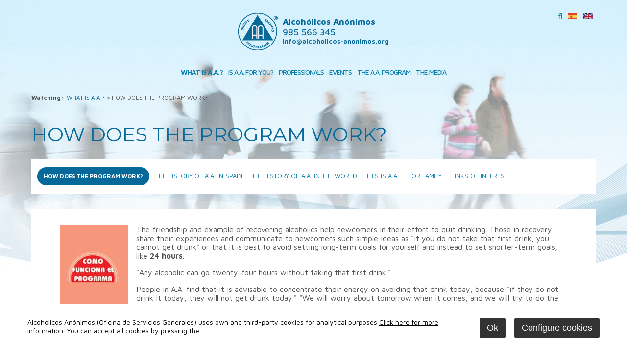

--- FILE ---
content_type: text/html
request_url: https://www.alcoholicos-anonimos.org/v_portal/apartados/apartado.asp?te=245
body_size: 27675
content:

<!DOCTYPE html PUBLIC "-//W3C//DTD HTML 4.01 Transitional//EN" "http://www.w3.org/TR/html4/loose.dtd">
<html lang="en">
<head>

<title>How does the program work? - Alcoholics Anonymous</title>
<meta name="title" content="How does the program work? - Alcoholics Anonymous">
<meta name="description" content="We help alcoholics to sort out their confused thoughts and to let go of their negative feelings.">
<meta name="keywords" content="how to help an alcoholic, how to stop drinking, alcoholics, Alcoholics Anonymous, aa, Spain">
<meta name="language" content="en">
<meta http-equiv="X-UA-Compatible" content="IE=100">

<meta name="rating" content="general">
<meta http-equiv="pragma" content="no-cache">
<meta http-equiv="Content-Type" content="text/html; charset=iso-8859-1">

<meta name="viewport" content="width=device-width, initial-scale=1.0, maximum-scale=2.0">
<link rel="shortcut icon" href="/favicon.ico" >

<script type="text/javascript">    
  var gb_carpeta_url = '';  
  var gb_v = 'v_portal';  
  var gb_p = 'personal'; 
  var gb_tx_caberruta = 'Enter start address';   
</script>
<script type="text/javascript" src="//ajax.googleapis.com/ajax/libs/jquery/1.8/jquery.js"></script>
<script type="text/javascript" src="/v_portal/javascript/mensajes.js"></script>
<script type="text/javascript" src="/v_portal/javascript/galleria/galleria-1.2.7.js"></script>
<script type="text/javascript" src="/v_portal/javascript/galleria/themes/esencia/galleria.esencia.js"></script>
<script type="text/javascript" src="/v_portal/javascript/prettyphoto/js/jquery.prettyPhoto.js"></script>
<script type="text/javascript" src="/v_portal/javascript/slick/slick.min.js"></script>
<script type="text/javascript" src="/v_portal/javascript/tooltipster.js"></script>

<script type="text/javascript" src="/v_portal/javascript/verflash.js"></script>

<link rel="stylesheet" href="/v_portal/flash/flowplayer/skin/functional.css">
<script type="text/javascript" src="/v_portal/flash/flowplayer/flowplayer.min.js"></script>

<script type="text/javascript" src="/v_portal/javascript/esencia.js"></script>

<script type="text/javascript" src="/v_portal/javascript/esencia-load.js?hrotar=0"></script>

<!--[if lt IE 9]>
	<script type="text/javascript" src="http://css3-mediaqueries-js.googlecode.com/svn/trunk/css3-mediaqueries.js"></script>
<![endif]-->

<script type="text/javascript">
  /**
   ** Variables globales para la política de cookies
  **/
  var gb_te_cookie='270'; // apartado con referencia especial cookies, al que redirecciona el enlace "Política de Cookies"
  var gb_nom_cookie='Cookies';
  
  /* Mensaje principal que se muestra en el banner. 
   * Por defecto: Utilizamos cookies propias y de terceros para mejorar la experiencia de navegación, y ofrecer contenidos de su interés.
   */
  var gb_mensj_cookie='Alcohólicos Anónimos (Oficina de Servicios Generales) uses own and third-party cookies for analytical purposes';
  
  /* Mensaje por si se quiere indicar las cookies externas que se usan ej: Usamos Google Analytics , twitter
   * Por defecto: vacío
   */
  var gb_mensj_cookie_ext=''; //Para indicar las cookies externas que se usan ej: Usamos Google Analytics , twitter
  
  /* Mensaje final. 
   * Por defecto: 
   *  si hcookie=1 (menos estricta, se muestra el aviso pero se cargan las cookies siempre) --> Al continuar la navegación entendemos que acepta nuestra
   *  si hcookie=2 (más estricta, no se cargan cookies hasta no aceptar la política) --> Todos los componentes externos serán bloqueados hasta que acepte nuestra
   */
  var gb_txcookie1 = "Alcohólicos Anónimos (Oficina de Servicios Generales) uses own and third-party cookies for analytical purposes";// Utilizamos cookies propias, de terceros y analíticas para mejorar la experiencia de navegación, y ofrecer contenidos de su interés.
  var gb_txcookie2 = "Click here for more information.";// Clica aquí para más información
  var gb_txcookie3 = "You can accept all cookies by pressing the";// Puedes aceptar todas las cookies pulsando el botón 'Aceptar' o configurarlas o rechazar su uso pulsando el botón 'Configurar'.
  var gb_txcookie4 = "Cookies Policy";// Política de Cookies
  var gb_txcookie5 = "Ok";// Aceptar
  var gb_txcookie6 = "Configure cookies";// Configurar cookies
  var gb_color_enlace='#00a3e2'; //Color de texto del enlace
</script>
<script type="text/javascript" src="/v_portal/javascript/cookiesdirective.js"></script>
<script type="text/javascript" src="/v_portal/javascript/cookies-load.js"></script>

<script type="text/javascript">
    function justNumbers(e)
    {
    var keynum = window.event ? window.event.keyCode : e.which;
    if ((keynum == 0) || (keynum == 8) || (keynum == 46))
    {
    
    return true;
   }
    return /\d/.test(String.fromCharCode(keynum));
    }
</script>

<meta http-equiv="X-UA-Compatible" content="IE=edge">
<link rel="stylesheet" type="text/css" href="/system/estilos/fonts/font-awesome.css">
<link href='https://fonts.googleapis.com/css?family=Open+Sans:400,700,600,600italic,400italic' rel='stylesheet' type='text/css'>
<link href='https://fonts.googleapis.com/css?family=Maven+Pro:400,500,700' rel='stylesheet' type='text/css'>
<link href='https://fonts.googleapis.com/css?family=Montserrat:400,700' rel='stylesheet' type='text/css'>
<link rel="stylesheet" type="text/css" href="/v_portal/estilos/estilos.css" media="screen,print">
<link rel="stylesheet" type="text/css" href="/v_portal/estilos/heditor.css" media="screen,print">
<link rel="stylesheet" type="text/css" href="/v_portal/estilos.asp" media="screen,print"> 
<link rel="stylesheet" type="text/css" href="/v_portal/estilos/estilosprint.css" media="print">

<link rel="stylesheet" href="/v_portal/javascript/prettyphoto/css/prettyPhoto.css" type="text/css" media="screen" charset="utf-8">
<script type="text/javascript" src='https://www.google.com/recaptcha/api.js?hl=en'></script>

	<script type="text/javascript">
		window['ga-disable-UA-90540593-1'] = true;
	</script>

</head>
<body>

	<div class="centrado">
		<div id="cabecera" class="bl_izq clb">

			<div class="logotipo">
				<div id="logotipo" class="bl_izq ohid"><a href="/v_portal/apartados/apartado.asp?te=227" title="Go to homepage"><img class="t100" src="/imgslogo/logo_aanonimos.png" alt="Alcohólicos Anónimos"></a></div>
				<div class="bl_izq marl8 padt6 fs_20 txt_b colpri"><a href="/v_portal/apartados/apartado.asp?te=227" title="Go to homepage">Alcohólicos Anónimos<br><span class="txt_b500">985 566 345</span></a><br><span class="fs_12"><a href="mailto:info@alcoholicos-anonimos.org">info@alcoholicos-anonimos.org</a></span></div>
			</div>
			<div id="bl-cab" class="bl_der">

				<div id="cabbusq" class="bl_izq marl16 cr_p"><i class="fa fa-search colovrbot padr4 fs_18 va_m"></i></div>
<div id="busqueda" class="bg_ng1 oculto pad4">
  <script type="text/javascript">
    function cabvalidacion (formulario)
    {
      if ((formulario.textobusc.value =="")||(formulario.textobusc.value ==" ")
          || (formulario.textobusc.value=="Search text"))
      {
        //alert("Introduzca texto a buscar, por favor.");
        alert("Enter search text, please.");
        formulario.textobusc.focus();
        return false;
      }
  
      texto=formulario.textobusc.value
      longitud=texto.length
  
      if (longitud<3)
      {
        //alert("El texto a buscar ha de tener un mínimo de 3 caracteres.");
        alert("Search text should have at least 3 characters.");
        formulario.textobusc.focus();
        return false;
      }
  
      return true;
    }
  </script>
  <form id="cabform2" class="bl_izq t100" name="cabform2" action="/v_portal/busqueda/index.asp" onsubmit="return cabvalidacion(this)" method="post">
    <fieldset class="fsetoculto"><legend class="oculto"><!--Búsqueda en los contenidos de la web-->Search in web contents</legend>
      <p class="blq">
        <label for="txtbuscar" class="oculto"><!--Buscar:-->search</label>
        <input id="txtbuscar" class="cajaf t62 padlr4p" tabindex="4" type="text" title="Search text" name="textobusc" size="12" maxlength="30" value="Search text" onfocus="entrarelem(this,'Search text')" onblur="dejarelem(this,'Search text')">
        <input tabindex="5"  class="boton_fnd cr_p fs_12" style="padding:0.5em 0.75em;white-space:nowrap;" type="submit" name="enviar" value="SEARCH" title="Start search">
      </p>
      
      <p class="oculto"><input type="hidden" name="chkcur" value="1"></p>

      <p class="oculto"><input type="hidden" name="chknov" value="1"></p>
      <p class="oculto"><input type="hidden" name="chknot" value="1"></p>
      <p class="oculto"><input type="hidden" name="chkinf" value="1"></p>

    </fieldset>
  </form>
  <p class="blq mart8"><a class="v_norm" href="/v_portal/busqueda/index.asp" title="Full search">Advanced search</a></p>
</div>					
		<ul class="menu fl_r v_pq">
<li class="brcb4 primero"><a href="/v_portal/apartados/apartado.asp?te=226" class="dibl padlr8 padtb4 colgen" title="Go to&nbsp;ESPAÑOL"><img src="/v_portal/inc/imagen.asp?f=spain-flag70.png&amp;w=19&amp;c=0" alt="Español - Alcoholicos Anónimos">
    </a>

  </li>
<li class="brcb4"><a href="/v_portal/apartados/apartado.asp?te=227" class="dibl padlr8 padtb4 colgen activo" title="Go to&nbsp;ENGLISH"><img src="/v_portal/inc/imagen.asp?f=uk-flag69.png&amp;w=19&amp;c=0" alt="English - Alcoholicos Anónimos">
    </a>

  </li>

</ul>

		</div>
<div id="cont-mpri" class="bl_der">
	<div id="mpri-desp" class="oculto bl_der"><i class="cr_p pad8 fa fa-bars cp fs_21 va_m">&nbsp;</i></div>
					
		<ul class="menupri mart16">
<li class="activo"><a href="/v_portal/apartados/apartado.asp?te=234" class="v_m1 psr colpri padl16 colgen txt_b activo" title="Go to&nbsp;WHAT IS A.A.?">WHAT IS A.A.?
    </a>

    <i class="mdesp fs_20 fa fa-sort-desc colovrbot padr4 padl4 va_s oculto"></i>
					
		<ul class="menusec">
<li class="activo"><a href="/v_portal/apartados/apartado.asp?te=245" class="v_m1 psr colpri padl16 colgen txt_b activo" title="Go to&nbsp;HOW DOES THE PROGRAM WORK?">HOW DOES THE PROGRAM WORK?
    </a>

  </li>
<li><a href="/v_portal/apartados/apartado.asp?te=243" class="v_m1 psr colpri padl16" title="Go to&nbsp;THE HISTORY OF A.A. IN SPAIN">THE HISTORY OF A.A. IN SPAIN
    </a>

  </li>
<li><a href="/v_portal/apartados/apartado.asp?te=244" class="v_m1 psr colpri padl16" title="Go to&nbsp;THE HISTORY OF A.A. IN THE WORLD">THE HISTORY OF A.A. IN THE WORLD
    </a>

  </li>
<li><a href="/v_portal/apartados/apartado.asp?te=242" class="v_m1 psr colpri padl16" title="Go to&nbsp;THIS IS A.A.">THIS IS A.A.
    </a>

  </li>
<li><a href="/v_portal/apartados/apartado.asp?te=241" class="v_m1 psr colpri padl16" title="Go to&nbsp;FOR FAMILY">FOR FAMILY
    </a>

  </li>
<li><a href="/v_portal/apartados/apartado.asp?te=235" class="v_m1 psr colpri padl16" title="Go to&nbsp;LINKS OF INTEREST">LINKS OF INTEREST
    </a>

  </li>

</ul>

  </li>
<li><a href="/v_portal/apartados/apartado.asp?te=246" class="v_m1 psr colpri padl16" title="Go to&nbsp;IS A.A. FOR YOU?">IS A.A. FOR YOU?
    </a>

    <i class="mdesp fs_20 fa fa-sort-desc colovrbot padr4 padl4 va_s oculto"></i>
					
		<ul class="menusec">
<li><a href="/v_portal/apartados/apartado.asp?te=250" class="v_m1 psr colpri padl16" title="Go to&nbsp;IS ALCOHOLICS ANONYMOUS FOR ME?">IS ALCOHOLICS ANONYMOUS FOR ME?
    </a>

  </li>
<li><a href="/v_portal/apartados/apartado.asp?te=247" class="v_m1 psr colpri padl16" title="Go to&nbsp;IT CAN HELP ME TOO">IT CAN HELP ME TOO
    </a>

  </li>
<li><a href="/v_portal/apartados/apartado.asp?te=251" class="v_m1 psr colpri padl16" title="Go to&nbsp;ALCOHOLICS ANONYMOUS FOR WOMEN">ALCOHOLICS ANONYMOUS FOR WOMEN
    </a>

  </li>
<li><a href="/v_portal/apartados/apartado.asp?te=248" class="v_m1 psr colpri padl16" title="Go to&nbsp;YOUNG PEOPLE">YOUNG PEOPLE
    </a>

  </li>
<li><a href="/v_portal/apartados/apartado.asp?te=249" class="v_m1 psr colpri padl16" title="Go to&nbsp;A.A. IN TREATMENT CENTERS">A.A. IN TREATMENT CENTERS
    </a>

  </li>

</ul>

  </li>
<li><a href="/v_portal/apartados/apartado.asp?te=263" class="v_m1 psr colpri padl16" title="Go to&nbsp;PROFESSIONALS">PROFESSIONALS
    </a>

    <i class="mdesp fs_20 fa fa-sort-desc colovrbot padr4 padl4 va_s oculto"></i>
					
		<ul class="menusec">
<li><a href="/v_portal/apartados/apartado.asp?te=269" class="v_m1 psr colpri padl16" title="Go to&nbsp;PROFESSIONAL OPINIONS">PROFESSIONAL OPINIONS
    </a>

  </li>
<li><a href="/v_portal/apartados/apartado.asp?te=267" class="v_m1 psr colpri padl16" title="Go to&nbsp;A.A. AS A RESOURCE FOR HEALTH PROFESSIONALS">A.A. AS A RESOURCE FOR HEALTH PROFESSIONALS
    </a>

  </li>
<li><a href="/v_portal/apartados/apartado.asp?te=264" class="v_m1 psr colpri padl16" title="Go to&nbsp;ALCOHOLISM IN THE WORKPLACE">ALCOHOLISM IN THE WORKPLACE
    </a>

  </li>
<li><a href="/v_portal/apartados/apartado.asp?te=265" class="v_m1 psr colpri padl16" title="Go to&nbsp;A.A. AND PROGRAMS ON ALCOHOLISM IN COMPANIES AND INSTITUTIONS">A.A. AND PROGRAMS ON ALCOHOLISM IN COMPANIES AND INSTITUTIONS
    </a>

  </li>
<li><a href="/v_portal/apartados/apartado.asp?te=266" class="v_m1 psr colpri padl16" title="Go to&nbsp;PROBLEMS OTHER THAN ALCOHOL">PROBLEMS OTHER THAN ALCOHOL
    </a>

  </li>

</ul>

  </li>
<li><a href="/v_portal/apartados/apartado.asp?te=261" class="v_m1 psr colpri padl16" title="Go to&nbsp;EVENTS">EVENTS
    </a>

  </li>
<li><a href="/v_portal/apartados/apartado.asp?te=252" class="v_m1 psr colpri padl16" title="Go to&nbsp;THE A.A. PROGRAM">THE A.A. PROGRAM
    </a>

  </li>
<li><a href="/v_portal/apartados/apartado.asp?te=253" class="v_m1 psr colpri padl16" title="Go to&nbsp;THE MEDIA">THE MEDIA
    </a>

    <i class="mdesp fs_20 fa fa-sort-desc colovrbot padr4 padl4 va_s oculto"></i>
					
		<ul class="menusec">
<li><a href="/v_portal/apartados/apartado.asp?te=255" class="v_m1 psr colpri padl16" title="Go to&nbsp;PUBLIC-SERVICE ANNOUNCEMENTS">PUBLIC-SERVICE ANNOUNCEMENTS
    </a>

  </li>
<li><a href="/v_portal/apartados/apartado.asp?te=256" class="v_m1 psr colpri padl16" title="Go to&nbsp;ANONYMITY">ANONYMITY
    </a>

  </li>
<li><a href="/v_portal/apartados/apartado.asp?te=257" class="v_m1 psr colpri padl16" title="Go to&nbsp;SELF-SUPPORT">SELF-SUPPORT
    </a>

  </li>
<li><a href="/v_portal/apartados/apartado.asp?te=258" class="v_m1 psr colpri padl16" title="Go to&nbsp;WHAT A.A. DOES NOT DO">WHAT A.A. DOES NOT DO
    </a>

  </li>
<li><a href="/v_portal/apartados/apartado.asp?te=259" class="v_m1 psr colpri padl16" title="Go to&nbsp;THE STRUCTURE OF A.A. IN SPAIN">THE STRUCTURE OF A.A. IN SPAIN
    </a>

  </li>
<li><a href="/v_portal/apartados/apartado.asp?te=260" class="v_m1 psr colpri padl16" title="Go to&nbsp;2012 SURVEY PAMPHLET">2012 SURVEY PAMPHLET
    </a>

  </li>

</ul>

  </li>

</ul>

</div>

		</div>
		<div id="medio" class="blq">

				 <div id="contenido">
<script type="text/javascript">
<!-- Hide
	function mostrar(txt) {
		window.status = txt;
	}

	function ocultar() {
		window.status ="";
	}

// -->
</script>

  <div class="blq v_pq mart16"><span class="bl_izq padr8"><strong>Watching:</strong></span><ul class="menu"><li class="padr4"><a href="/v_portal/apartados/apartado.asp?te=234" title="Go to WHAT IS A.A.?">WHAT IS A.A.?</a> > </li><li>HOW DOES THE PROGRAM WORK?</li></ul></div>

	<div class="bloque">

		<h1 class="titulo ">HOW DOES THE PROGRAM WORK?</h1>

	</div>
					
		<ul class="menu mlista t98 bg_ng1 padlr1p padtb16">
<li class="bl_izq lh32 primero"><a href="/v_portal/apartados/apartado.asp?te=245" class="bl_izq padlr8 texto_menu colpri primero activo coldest txt_b" title="Go to&nbsp;HOW DOES THE PROGRAM WORK?">HOW DOES THE PROGRAM WORK?
    </a>

  </li>
<li class="bl_izq lh32"><a href="/v_portal/apartados/apartado.asp?te=243" class="bl_izq padlr8 texto_menu colpri" title="Go to&nbsp;THE HISTORY OF A.A. IN SPAIN">THE HISTORY OF A.A. IN SPAIN
    </a>

  </li>
<li class="bl_izq lh32"><a href="/v_portal/apartados/apartado.asp?te=244" class="bl_izq padlr8 texto_menu colpri" title="Go to&nbsp;THE HISTORY OF A.A. IN THE WORLD">THE HISTORY OF A.A. IN THE WORLD
    </a>

  </li>
<li class="bl_izq lh32"><a href="/v_portal/apartados/apartado.asp?te=242" class="bl_izq padlr8 texto_menu colpri" title="Go to&nbsp;THIS IS A.A.">THIS IS A.A.
    </a>

  </li>
<li class="bl_izq lh32"><a href="/v_portal/apartados/apartado.asp?te=241" class="bl_izq padlr8 texto_menu colpri" title="Go to&nbsp;FOR FAMILY">FOR FAMILY
    </a>

  </li>
<li class="bl_izq lh32"><a href="/v_portal/apartados/apartado.asp?te=235" class="bl_izq padlr8 texto_menu colpri" title="Go to&nbsp;LINKS OF INTEREST">LINKS OF INTEREST
    </a>

  </li>

</ul>

						<div id="age_541" class="col1 blq_nv brcn3 t90 padlr5p padtb32 bg_ng2 mart32">

		<p class="oculto"><a class="colgen" href="/v_portal/informacion/informacionver.asp?cod=505&amp;te=245&amp;idage=541&amp;vap=0" title="Alcoholics Anonymous, Spain">Alcoholics Anonymous, Spain</a></p>

<div id="blq_567"  class="bl_izq t100">

	<div class="fot_izq marb16">
<img src="/v_portal/inc/imagen.asp?f=Como_funciona_el_programa__7783.jpg&amp;c=0" alt="">
	</div>

				<div class=" v_norm">
					 <p class="heditor_first_justify heditor_first">The friendship and example of recovering alcoholics help newcomers in their effort to quit drinking. Those in recovery share their experiences and communicate to newcomers such simple ideas as "if you do not take that first drink, you cannot get drunk" or that it is best to avoid setting long-term goals for yourself and instead to set shorter-term goals, like <strong>24 hours</strong>.</p>
<p class="heditor_justify">"Any alcoholic can go twenty-four hours without taking that first drink."</p>
<p class="heditor_justify">People in A.A. find that it is advisable to concentrate their energy on avoiding that drink today, because "if they do not drink it today, they will not get drunk today." "We will worry about tomorrow when it comes, and we will try to do the same thing."&nbsp; "It does not make much sense to obsess about the past.&nbsp; It is behind us."</p>
<p class="heditor_justify">When alcoholics stop consuming alcohol, they recover physically from their illness.&nbsp; But alcoholism is an illness that does not affect the body alone.&nbsp; If a recovering alcoholic wishes to achieve lasting sobriety, he also needs a healthy mind and balanced emotions.</p>
<p class="heditor_justify">The A.A. recovery program helps the alcoholic to sort out his confused thoughts and to let go of his negative feelings.</p>
<p class="heditor_justify">Members attend A.A. meetings regularly, to keep in contact with other members and to learn how to best apply the recovery program in their lives.</p>
<p class="heditor_justify">Failure is rare among people who have carefully followed the Alcoholics Anonymous recovery program.&nbsp; Those who do not recover are those who cannot or do not wish to devote themselves fully to this simple program.</p>
<p class="heditor_justify">A.A. members explain in general what they were like, what happened to them, and what they are like now, after having taken certain steps in applying the recovery program.</p>
				</div>

</div>

						</div>

				<ul id="herr_enviar_amigo" class="menu padtb8 t90 padlr5p txcolap brcs3 bg_ng1">
					<li class="v_pq"><a id="henvami" href="/v_portal/apartados/enviaramigo.asp?te=245" title="Send info to a friend"><span class="bl_izq">Send to a friend</span><i class="fa fa-envelope-o colpri fs_1_25 bl_izq padl8" title="Send to a friend"></i></a></li>
				</ul>

		</div><!-- col_centro -->

		</div><!-- medio -->

	</div> <!-- centrado -->

	<div id="foot" class="blq">
		<div id="pie" class="blq bg_ng1 mart96">
			<div class="centrado">
				<div class="blq txa_c fs_40 fs_montserrat txt_b colpri padb8 padt8">
					
				</div>
				<div class="bl_izq t90 padlr5p">
					<div class="t25 bl_izq mart48">

						<img src="/v_portal/imgs/tfno.png" width="314" alt="Contacto" />
					</div>
					<div class="t50 bl_izq">
						
<script type="text/javascript">
//**********************
// Validación de los datos del formulario
//**********************

// Función que devuelve true si la variable reciba corresponde a un email correcto
function validarEmail(valor) {
  return /^(?!(?:(?:\x22?\x5C[\x00-\x7E]\x22?)|(?:\x22?[^\x5C\x22]\x22?)){255,})(?!(?:(?:\x22?\x5C[\x00-\x7E]\x22?)|(?:\x22?[^\x5C\x22]\x22?)){65,}@)(?:(?:[\x21\x23-\x27\x2A\x2B\x2D\x2F-\x39\x3D\x3F\x5E-\x7E]+)|(?:\x22(?:[\x01-\x08\x0B\x0C\x0E-\x1F\x21\x23-\x5B\x5D-\x7F]|(?:\x5C[\x00-\x7F]))*\x22))(?:\.(?:(?:[\x21\x23-\x27\x2A\x2B\x2D\x2F-\x39\x3D\x3F\x5E-\x7E]+)|(?:\x22(?:[\x01-\x08\x0B\x0C\x0E-\x1F\x21\x23-\x5B\x5D-\x7F]|(?:\x5C[\x00-\x7F]))*\x22)))*@(?:(?:(?!.*[^.]{64,})(?:(?:(?:xn--)?[a-z0-9]+(?:-[a-z0-9]+)*\.){1,126}){1,}(?:(?:[a-z][a-z0-9]*)|(?:(?:xn--)[a-z0-9]+))(?:-[a-z0-9]+)*)|(?:\[(?:(?:IPv6:(?:(?:[a-f0-9]{1,4}(?::[a-f0-9]{1,4}){7})|(?:(?!(?:.*[a-f0-9][:\]]){7,})(?:[a-f0-9]{1,4}(?::[a-f0-9]{1,4}){0,5})?::(?:[a-f0-9]{1,4}(?::[a-f0-9]{1,4}){0,5})?)))|(?:(?:IPv6:(?:(?:[a-f0-9]{1,4}(?::[a-f0-9]{1,4}){5}:)|(?:(?!(?:.*[a-f0-9]:){5,})(?:[a-f0-9]{1,4}(?::[a-f0-9]{1,4}){0,3})?::(?:[a-f0-9]{1,4}(?::[a-f0-9]{1,4}){0,3}:)?)))?(?:(?:25[0-5])|(?:2[0-4][0-9])|(?:1[0-9]{2})|(?:[1-9]?[0-9]))(?:\.(?:(?:25[0-5])|(?:2[0-4][0-9])|(?:1[0-9]{2})|(?:[1-9]?[0-9]))){3}))\]))$/.test(valor);
}

function validacion (formulario)
{
  if ((formulario.mail.value =="")||(formulario.mail.value ==" ")
      ||(formulario.mail.value =="Enter your e-mail") || !validarEmail(formulario.mail.value))
  {
    //alert("Enter your e-mail, please");
    activaTooltipError('mail',"Enter your e-mail, please");     
    formulario.mail.focus();
    return false;
  }

  if (formulario.consulta.value =="Enter your enquiry")
  {
    //alert("Enter your enquiry, please");
    activaTooltipError('consulta',"Enter your enquiry, please"); 
    formulario.consulta.focus();
    return false;
  }

  texto=formulario.consulta.value;
  longitud=texto.length;

  if (longitud>4000)
  {
    //alert("Maximum length of your enquiry: 4000 characters.");
    activaTooltipError('consulta',"Maximum length of your enquiry: 4000 characters."); 
    formulario.consulta.focus();
    return false;
  }

  if(grecaptcha.getResponse().length === 0)
  {
    alert("Verify that it is not a robot, please."); 
    return false;
  }

  if (formulario.acepto.checked==false)
  {
    //alert("You should accept the terms and conditions of the legal notice.");
    activaTooltipError('acepto',"You should accept the terms and conditions of the legal notice."); 
    formulario.acepto.focus();
    return false;
  }

  return true;
}
</script>

  <div class="bl_izq t90 padlr5p padtb16 bg_ng1 mart32">
  <form id="formconsultas" class="formulario" method="post" name="formconsultas" action="/v_portal/apartados/enviarmail.asp?te=245" onsubmit="return validacion(document.formconsultas)">
    <fieldset class="fsetoculto">
      <legend class="oculto">Let us know your queries</legend>
      <div class="bl_izq t100">
	      <p class="lineaf">
	        <input class="cajaf t95" tabindex="121" id="mail" type="text" name="mail" value="Enter your e-mail" size="30" maxlength="100" onfocus="entrarelem(this,'Enter your e-mail')" onblur="dejarelem(this,'Enter your e-mail'); $('#nombre').val(this.value);" title="Place to enter your e-mail">
	        <input id="nombre" type="hidden" name="nombre" value="Enter your name and surname">
	      </p>
	      <p class="lineaf">
	        <textarea class="cajaf t95" tabindex="122" id="consulta" name="consulta" rows="2" cols="45"  onfocus="entrarelem(this,'Enter your enquiry')" onblur="dejarelem(this,'Enter your enquiry')" title="Place to enter your enquiry">Enter your enquiry</textarea>
	      </p>
	    </div>
       
      <div class="lineaf">
<div class="bl_izq g-recaptcha" data-sitekey="6LeXtg0TAAAAAEyzNa7i4QfJDZ-eJLpBeeSl0rAb"></div>
      </div>
      <p class="lineaf">
        <label class="lbl t90" for="acepto"><input tabindex="124" id="acepto" type="checkbox" name="acepto" >

        <a href="/v_portal/apartados/apartado.asp?te=228" rel="nofollow" title="View&nbsp;LEGAL NOTICE">
I accept the terms and conditions found in the legal notice
        </a>

        </label>
      </p>
      <p class="oculto"><input type="hidden" name="formulario" value="Contact form"></p>
      <p class="oculto"><input type="hidden" name="mailenvio" value="aa@alcoholicos-anonimos.org"></p>
      <p class="oculto"><input type="hidden" name="pagvuelta" value="/v_portal/apartados/apartado.asp?te=245"></p>
      <p class="oculto"><input type="hidden" name="formulario_ap" value="HOW DOES THE PROGRAM WORK?"></p>
      <p class="oculto"><input type="hidden" name="apartado" value="245"></p>
      <p class="oculto"><input type="hidden" name="campos" value="nombre:mail:consulta:acepto"></p>
      <p class="oculto"><input type="hidden" name="camposoblig" value="novacio$$txtdist##Enter your name and surname:novacio$$txtdist##Enter your e-mail:longmax##4000$$txtdist##Enter your enquiry$$:marcado$$"></p>
      <p class="oculto"><input type="hidden" name="nombrecampos" value="Name and last name:E-mail :Enquiry :I accept the terms and conditions found in the legal notice"></p>
      <p class="oculto"><input type="hidden" name="camposbd" value="nombre:mail"></p>
      <p class="oculto"><input type="hidden" name="tabla" value="usuarios"></p>
      <p class="oculto"><input type="hidden" name="idgrupo" value="1"></p>
    </fieldset>
    
    <div class="blq txa_c padtb16">

    <input tabindex="125" class="bt_form" type="submit" name="acc_submit" value="SUBMIT">

    </div>
  </form>
</div>
					</div>
					<div class="t25 bl_izq padt16 mart32 padb32">
						<div class="t100 bl_izq">
							<i class="fa fa-map-marker bl_izq colpri t10" aria-hidden="true">&nbsp;</i>
							<span class="bl_izq t90">Avda. de Alemania, nº 9, 3º Izda.<br>
							Avilés, AS - ESP</span>
						</div>
						<div class="t100 bl_izq mart32">
							<i class="fa fa-envelope bl_izq colpri t10" aria-hidden="true">&nbsp;</i>
							<span class="bl_izq t90"><a href="mailto:info@alcoholicos-anonimos.org">info@alcoholicos-anonimos.org</a></span>
						</div>
						<div class="t100 bl_izq mart32">
							<i class="fa fa-phone bl_izq colpri" aria-hidden="true">&nbsp;</i>
							<span class="bl_izq padl16"><a href="tel:985 566 345">985 566 345</a></span>
						</div>
						<div class="padlr6p t88 bl_izq">

						</div>

						<ul class="bl_der lty_c fs_15 t100 padt48 txa_r txt_up">
							<li class="primero">ALCOHÓLICOS ANÓNIMOS &copy; 2026</li>
						</ul>
						<ul class="bl_der lty_c fs_15 t100 padt8 txa_r txt_up">

							<li><a href="/v_portal/apartados/apartado.asp?te=228" title="View&nbsp;LEGAL NOTICE">Legal Notice</a></li>

							<li><a href="/v_portal/apartados/apartado.asp?te=270" title="View&nbsp;COOKIES">Cookies</a></li>
							<li><a href="#" onclick="configCookies();return false;">Configure cookies</a></li>

						</ul>
					</div>

					<div class="nvisitantes bl_der padb16">

					 	<div class="fs_12"><strong>NUMBER VISITORS:</strong>11186499</div>
					</div>

				</div>
			</div>
		</div>
	</div>
</body>
</html>


--- FILE ---
content_type: text/html; charset=utf-8
request_url: https://www.google.com/recaptcha/api2/anchor?ar=1&k=6LeXtg0TAAAAAEyzNa7i4QfJDZ-eJLpBeeSl0rAb&co=aHR0cHM6Ly93d3cuYWxjb2hvbGljb3MtYW5vbmltb3Mub3JnOjQ0Mw..&hl=en&v=9TiwnJFHeuIw_s0wSd3fiKfN&size=normal&anchor-ms=20000&execute-ms=30000&cb=74q48oxea54
body_size: 48717
content:
<!DOCTYPE HTML><html dir="ltr" lang="en"><head><meta http-equiv="Content-Type" content="text/html; charset=UTF-8">
<meta http-equiv="X-UA-Compatible" content="IE=edge">
<title>reCAPTCHA</title>
<style type="text/css">
/* cyrillic-ext */
@font-face {
  font-family: 'Roboto';
  font-style: normal;
  font-weight: 400;
  font-stretch: 100%;
  src: url(//fonts.gstatic.com/s/roboto/v48/KFO7CnqEu92Fr1ME7kSn66aGLdTylUAMa3GUBHMdazTgWw.woff2) format('woff2');
  unicode-range: U+0460-052F, U+1C80-1C8A, U+20B4, U+2DE0-2DFF, U+A640-A69F, U+FE2E-FE2F;
}
/* cyrillic */
@font-face {
  font-family: 'Roboto';
  font-style: normal;
  font-weight: 400;
  font-stretch: 100%;
  src: url(//fonts.gstatic.com/s/roboto/v48/KFO7CnqEu92Fr1ME7kSn66aGLdTylUAMa3iUBHMdazTgWw.woff2) format('woff2');
  unicode-range: U+0301, U+0400-045F, U+0490-0491, U+04B0-04B1, U+2116;
}
/* greek-ext */
@font-face {
  font-family: 'Roboto';
  font-style: normal;
  font-weight: 400;
  font-stretch: 100%;
  src: url(//fonts.gstatic.com/s/roboto/v48/KFO7CnqEu92Fr1ME7kSn66aGLdTylUAMa3CUBHMdazTgWw.woff2) format('woff2');
  unicode-range: U+1F00-1FFF;
}
/* greek */
@font-face {
  font-family: 'Roboto';
  font-style: normal;
  font-weight: 400;
  font-stretch: 100%;
  src: url(//fonts.gstatic.com/s/roboto/v48/KFO7CnqEu92Fr1ME7kSn66aGLdTylUAMa3-UBHMdazTgWw.woff2) format('woff2');
  unicode-range: U+0370-0377, U+037A-037F, U+0384-038A, U+038C, U+038E-03A1, U+03A3-03FF;
}
/* math */
@font-face {
  font-family: 'Roboto';
  font-style: normal;
  font-weight: 400;
  font-stretch: 100%;
  src: url(//fonts.gstatic.com/s/roboto/v48/KFO7CnqEu92Fr1ME7kSn66aGLdTylUAMawCUBHMdazTgWw.woff2) format('woff2');
  unicode-range: U+0302-0303, U+0305, U+0307-0308, U+0310, U+0312, U+0315, U+031A, U+0326-0327, U+032C, U+032F-0330, U+0332-0333, U+0338, U+033A, U+0346, U+034D, U+0391-03A1, U+03A3-03A9, U+03B1-03C9, U+03D1, U+03D5-03D6, U+03F0-03F1, U+03F4-03F5, U+2016-2017, U+2034-2038, U+203C, U+2040, U+2043, U+2047, U+2050, U+2057, U+205F, U+2070-2071, U+2074-208E, U+2090-209C, U+20D0-20DC, U+20E1, U+20E5-20EF, U+2100-2112, U+2114-2115, U+2117-2121, U+2123-214F, U+2190, U+2192, U+2194-21AE, U+21B0-21E5, U+21F1-21F2, U+21F4-2211, U+2213-2214, U+2216-22FF, U+2308-230B, U+2310, U+2319, U+231C-2321, U+2336-237A, U+237C, U+2395, U+239B-23B7, U+23D0, U+23DC-23E1, U+2474-2475, U+25AF, U+25B3, U+25B7, U+25BD, U+25C1, U+25CA, U+25CC, U+25FB, U+266D-266F, U+27C0-27FF, U+2900-2AFF, U+2B0E-2B11, U+2B30-2B4C, U+2BFE, U+3030, U+FF5B, U+FF5D, U+1D400-1D7FF, U+1EE00-1EEFF;
}
/* symbols */
@font-face {
  font-family: 'Roboto';
  font-style: normal;
  font-weight: 400;
  font-stretch: 100%;
  src: url(//fonts.gstatic.com/s/roboto/v48/KFO7CnqEu92Fr1ME7kSn66aGLdTylUAMaxKUBHMdazTgWw.woff2) format('woff2');
  unicode-range: U+0001-000C, U+000E-001F, U+007F-009F, U+20DD-20E0, U+20E2-20E4, U+2150-218F, U+2190, U+2192, U+2194-2199, U+21AF, U+21E6-21F0, U+21F3, U+2218-2219, U+2299, U+22C4-22C6, U+2300-243F, U+2440-244A, U+2460-24FF, U+25A0-27BF, U+2800-28FF, U+2921-2922, U+2981, U+29BF, U+29EB, U+2B00-2BFF, U+4DC0-4DFF, U+FFF9-FFFB, U+10140-1018E, U+10190-1019C, U+101A0, U+101D0-101FD, U+102E0-102FB, U+10E60-10E7E, U+1D2C0-1D2D3, U+1D2E0-1D37F, U+1F000-1F0FF, U+1F100-1F1AD, U+1F1E6-1F1FF, U+1F30D-1F30F, U+1F315, U+1F31C, U+1F31E, U+1F320-1F32C, U+1F336, U+1F378, U+1F37D, U+1F382, U+1F393-1F39F, U+1F3A7-1F3A8, U+1F3AC-1F3AF, U+1F3C2, U+1F3C4-1F3C6, U+1F3CA-1F3CE, U+1F3D4-1F3E0, U+1F3ED, U+1F3F1-1F3F3, U+1F3F5-1F3F7, U+1F408, U+1F415, U+1F41F, U+1F426, U+1F43F, U+1F441-1F442, U+1F444, U+1F446-1F449, U+1F44C-1F44E, U+1F453, U+1F46A, U+1F47D, U+1F4A3, U+1F4B0, U+1F4B3, U+1F4B9, U+1F4BB, U+1F4BF, U+1F4C8-1F4CB, U+1F4D6, U+1F4DA, U+1F4DF, U+1F4E3-1F4E6, U+1F4EA-1F4ED, U+1F4F7, U+1F4F9-1F4FB, U+1F4FD-1F4FE, U+1F503, U+1F507-1F50B, U+1F50D, U+1F512-1F513, U+1F53E-1F54A, U+1F54F-1F5FA, U+1F610, U+1F650-1F67F, U+1F687, U+1F68D, U+1F691, U+1F694, U+1F698, U+1F6AD, U+1F6B2, U+1F6B9-1F6BA, U+1F6BC, U+1F6C6-1F6CF, U+1F6D3-1F6D7, U+1F6E0-1F6EA, U+1F6F0-1F6F3, U+1F6F7-1F6FC, U+1F700-1F7FF, U+1F800-1F80B, U+1F810-1F847, U+1F850-1F859, U+1F860-1F887, U+1F890-1F8AD, U+1F8B0-1F8BB, U+1F8C0-1F8C1, U+1F900-1F90B, U+1F93B, U+1F946, U+1F984, U+1F996, U+1F9E9, U+1FA00-1FA6F, U+1FA70-1FA7C, U+1FA80-1FA89, U+1FA8F-1FAC6, U+1FACE-1FADC, U+1FADF-1FAE9, U+1FAF0-1FAF8, U+1FB00-1FBFF;
}
/* vietnamese */
@font-face {
  font-family: 'Roboto';
  font-style: normal;
  font-weight: 400;
  font-stretch: 100%;
  src: url(//fonts.gstatic.com/s/roboto/v48/KFO7CnqEu92Fr1ME7kSn66aGLdTylUAMa3OUBHMdazTgWw.woff2) format('woff2');
  unicode-range: U+0102-0103, U+0110-0111, U+0128-0129, U+0168-0169, U+01A0-01A1, U+01AF-01B0, U+0300-0301, U+0303-0304, U+0308-0309, U+0323, U+0329, U+1EA0-1EF9, U+20AB;
}
/* latin-ext */
@font-face {
  font-family: 'Roboto';
  font-style: normal;
  font-weight: 400;
  font-stretch: 100%;
  src: url(//fonts.gstatic.com/s/roboto/v48/KFO7CnqEu92Fr1ME7kSn66aGLdTylUAMa3KUBHMdazTgWw.woff2) format('woff2');
  unicode-range: U+0100-02BA, U+02BD-02C5, U+02C7-02CC, U+02CE-02D7, U+02DD-02FF, U+0304, U+0308, U+0329, U+1D00-1DBF, U+1E00-1E9F, U+1EF2-1EFF, U+2020, U+20A0-20AB, U+20AD-20C0, U+2113, U+2C60-2C7F, U+A720-A7FF;
}
/* latin */
@font-face {
  font-family: 'Roboto';
  font-style: normal;
  font-weight: 400;
  font-stretch: 100%;
  src: url(//fonts.gstatic.com/s/roboto/v48/KFO7CnqEu92Fr1ME7kSn66aGLdTylUAMa3yUBHMdazQ.woff2) format('woff2');
  unicode-range: U+0000-00FF, U+0131, U+0152-0153, U+02BB-02BC, U+02C6, U+02DA, U+02DC, U+0304, U+0308, U+0329, U+2000-206F, U+20AC, U+2122, U+2191, U+2193, U+2212, U+2215, U+FEFF, U+FFFD;
}
/* cyrillic-ext */
@font-face {
  font-family: 'Roboto';
  font-style: normal;
  font-weight: 500;
  font-stretch: 100%;
  src: url(//fonts.gstatic.com/s/roboto/v48/KFO7CnqEu92Fr1ME7kSn66aGLdTylUAMa3GUBHMdazTgWw.woff2) format('woff2');
  unicode-range: U+0460-052F, U+1C80-1C8A, U+20B4, U+2DE0-2DFF, U+A640-A69F, U+FE2E-FE2F;
}
/* cyrillic */
@font-face {
  font-family: 'Roboto';
  font-style: normal;
  font-weight: 500;
  font-stretch: 100%;
  src: url(//fonts.gstatic.com/s/roboto/v48/KFO7CnqEu92Fr1ME7kSn66aGLdTylUAMa3iUBHMdazTgWw.woff2) format('woff2');
  unicode-range: U+0301, U+0400-045F, U+0490-0491, U+04B0-04B1, U+2116;
}
/* greek-ext */
@font-face {
  font-family: 'Roboto';
  font-style: normal;
  font-weight: 500;
  font-stretch: 100%;
  src: url(//fonts.gstatic.com/s/roboto/v48/KFO7CnqEu92Fr1ME7kSn66aGLdTylUAMa3CUBHMdazTgWw.woff2) format('woff2');
  unicode-range: U+1F00-1FFF;
}
/* greek */
@font-face {
  font-family: 'Roboto';
  font-style: normal;
  font-weight: 500;
  font-stretch: 100%;
  src: url(//fonts.gstatic.com/s/roboto/v48/KFO7CnqEu92Fr1ME7kSn66aGLdTylUAMa3-UBHMdazTgWw.woff2) format('woff2');
  unicode-range: U+0370-0377, U+037A-037F, U+0384-038A, U+038C, U+038E-03A1, U+03A3-03FF;
}
/* math */
@font-face {
  font-family: 'Roboto';
  font-style: normal;
  font-weight: 500;
  font-stretch: 100%;
  src: url(//fonts.gstatic.com/s/roboto/v48/KFO7CnqEu92Fr1ME7kSn66aGLdTylUAMawCUBHMdazTgWw.woff2) format('woff2');
  unicode-range: U+0302-0303, U+0305, U+0307-0308, U+0310, U+0312, U+0315, U+031A, U+0326-0327, U+032C, U+032F-0330, U+0332-0333, U+0338, U+033A, U+0346, U+034D, U+0391-03A1, U+03A3-03A9, U+03B1-03C9, U+03D1, U+03D5-03D6, U+03F0-03F1, U+03F4-03F5, U+2016-2017, U+2034-2038, U+203C, U+2040, U+2043, U+2047, U+2050, U+2057, U+205F, U+2070-2071, U+2074-208E, U+2090-209C, U+20D0-20DC, U+20E1, U+20E5-20EF, U+2100-2112, U+2114-2115, U+2117-2121, U+2123-214F, U+2190, U+2192, U+2194-21AE, U+21B0-21E5, U+21F1-21F2, U+21F4-2211, U+2213-2214, U+2216-22FF, U+2308-230B, U+2310, U+2319, U+231C-2321, U+2336-237A, U+237C, U+2395, U+239B-23B7, U+23D0, U+23DC-23E1, U+2474-2475, U+25AF, U+25B3, U+25B7, U+25BD, U+25C1, U+25CA, U+25CC, U+25FB, U+266D-266F, U+27C0-27FF, U+2900-2AFF, U+2B0E-2B11, U+2B30-2B4C, U+2BFE, U+3030, U+FF5B, U+FF5D, U+1D400-1D7FF, U+1EE00-1EEFF;
}
/* symbols */
@font-face {
  font-family: 'Roboto';
  font-style: normal;
  font-weight: 500;
  font-stretch: 100%;
  src: url(//fonts.gstatic.com/s/roboto/v48/KFO7CnqEu92Fr1ME7kSn66aGLdTylUAMaxKUBHMdazTgWw.woff2) format('woff2');
  unicode-range: U+0001-000C, U+000E-001F, U+007F-009F, U+20DD-20E0, U+20E2-20E4, U+2150-218F, U+2190, U+2192, U+2194-2199, U+21AF, U+21E6-21F0, U+21F3, U+2218-2219, U+2299, U+22C4-22C6, U+2300-243F, U+2440-244A, U+2460-24FF, U+25A0-27BF, U+2800-28FF, U+2921-2922, U+2981, U+29BF, U+29EB, U+2B00-2BFF, U+4DC0-4DFF, U+FFF9-FFFB, U+10140-1018E, U+10190-1019C, U+101A0, U+101D0-101FD, U+102E0-102FB, U+10E60-10E7E, U+1D2C0-1D2D3, U+1D2E0-1D37F, U+1F000-1F0FF, U+1F100-1F1AD, U+1F1E6-1F1FF, U+1F30D-1F30F, U+1F315, U+1F31C, U+1F31E, U+1F320-1F32C, U+1F336, U+1F378, U+1F37D, U+1F382, U+1F393-1F39F, U+1F3A7-1F3A8, U+1F3AC-1F3AF, U+1F3C2, U+1F3C4-1F3C6, U+1F3CA-1F3CE, U+1F3D4-1F3E0, U+1F3ED, U+1F3F1-1F3F3, U+1F3F5-1F3F7, U+1F408, U+1F415, U+1F41F, U+1F426, U+1F43F, U+1F441-1F442, U+1F444, U+1F446-1F449, U+1F44C-1F44E, U+1F453, U+1F46A, U+1F47D, U+1F4A3, U+1F4B0, U+1F4B3, U+1F4B9, U+1F4BB, U+1F4BF, U+1F4C8-1F4CB, U+1F4D6, U+1F4DA, U+1F4DF, U+1F4E3-1F4E6, U+1F4EA-1F4ED, U+1F4F7, U+1F4F9-1F4FB, U+1F4FD-1F4FE, U+1F503, U+1F507-1F50B, U+1F50D, U+1F512-1F513, U+1F53E-1F54A, U+1F54F-1F5FA, U+1F610, U+1F650-1F67F, U+1F687, U+1F68D, U+1F691, U+1F694, U+1F698, U+1F6AD, U+1F6B2, U+1F6B9-1F6BA, U+1F6BC, U+1F6C6-1F6CF, U+1F6D3-1F6D7, U+1F6E0-1F6EA, U+1F6F0-1F6F3, U+1F6F7-1F6FC, U+1F700-1F7FF, U+1F800-1F80B, U+1F810-1F847, U+1F850-1F859, U+1F860-1F887, U+1F890-1F8AD, U+1F8B0-1F8BB, U+1F8C0-1F8C1, U+1F900-1F90B, U+1F93B, U+1F946, U+1F984, U+1F996, U+1F9E9, U+1FA00-1FA6F, U+1FA70-1FA7C, U+1FA80-1FA89, U+1FA8F-1FAC6, U+1FACE-1FADC, U+1FADF-1FAE9, U+1FAF0-1FAF8, U+1FB00-1FBFF;
}
/* vietnamese */
@font-face {
  font-family: 'Roboto';
  font-style: normal;
  font-weight: 500;
  font-stretch: 100%;
  src: url(//fonts.gstatic.com/s/roboto/v48/KFO7CnqEu92Fr1ME7kSn66aGLdTylUAMa3OUBHMdazTgWw.woff2) format('woff2');
  unicode-range: U+0102-0103, U+0110-0111, U+0128-0129, U+0168-0169, U+01A0-01A1, U+01AF-01B0, U+0300-0301, U+0303-0304, U+0308-0309, U+0323, U+0329, U+1EA0-1EF9, U+20AB;
}
/* latin-ext */
@font-face {
  font-family: 'Roboto';
  font-style: normal;
  font-weight: 500;
  font-stretch: 100%;
  src: url(//fonts.gstatic.com/s/roboto/v48/KFO7CnqEu92Fr1ME7kSn66aGLdTylUAMa3KUBHMdazTgWw.woff2) format('woff2');
  unicode-range: U+0100-02BA, U+02BD-02C5, U+02C7-02CC, U+02CE-02D7, U+02DD-02FF, U+0304, U+0308, U+0329, U+1D00-1DBF, U+1E00-1E9F, U+1EF2-1EFF, U+2020, U+20A0-20AB, U+20AD-20C0, U+2113, U+2C60-2C7F, U+A720-A7FF;
}
/* latin */
@font-face {
  font-family: 'Roboto';
  font-style: normal;
  font-weight: 500;
  font-stretch: 100%;
  src: url(//fonts.gstatic.com/s/roboto/v48/KFO7CnqEu92Fr1ME7kSn66aGLdTylUAMa3yUBHMdazQ.woff2) format('woff2');
  unicode-range: U+0000-00FF, U+0131, U+0152-0153, U+02BB-02BC, U+02C6, U+02DA, U+02DC, U+0304, U+0308, U+0329, U+2000-206F, U+20AC, U+2122, U+2191, U+2193, U+2212, U+2215, U+FEFF, U+FFFD;
}
/* cyrillic-ext */
@font-face {
  font-family: 'Roboto';
  font-style: normal;
  font-weight: 900;
  font-stretch: 100%;
  src: url(//fonts.gstatic.com/s/roboto/v48/KFO7CnqEu92Fr1ME7kSn66aGLdTylUAMa3GUBHMdazTgWw.woff2) format('woff2');
  unicode-range: U+0460-052F, U+1C80-1C8A, U+20B4, U+2DE0-2DFF, U+A640-A69F, U+FE2E-FE2F;
}
/* cyrillic */
@font-face {
  font-family: 'Roboto';
  font-style: normal;
  font-weight: 900;
  font-stretch: 100%;
  src: url(//fonts.gstatic.com/s/roboto/v48/KFO7CnqEu92Fr1ME7kSn66aGLdTylUAMa3iUBHMdazTgWw.woff2) format('woff2');
  unicode-range: U+0301, U+0400-045F, U+0490-0491, U+04B0-04B1, U+2116;
}
/* greek-ext */
@font-face {
  font-family: 'Roboto';
  font-style: normal;
  font-weight: 900;
  font-stretch: 100%;
  src: url(//fonts.gstatic.com/s/roboto/v48/KFO7CnqEu92Fr1ME7kSn66aGLdTylUAMa3CUBHMdazTgWw.woff2) format('woff2');
  unicode-range: U+1F00-1FFF;
}
/* greek */
@font-face {
  font-family: 'Roboto';
  font-style: normal;
  font-weight: 900;
  font-stretch: 100%;
  src: url(//fonts.gstatic.com/s/roboto/v48/KFO7CnqEu92Fr1ME7kSn66aGLdTylUAMa3-UBHMdazTgWw.woff2) format('woff2');
  unicode-range: U+0370-0377, U+037A-037F, U+0384-038A, U+038C, U+038E-03A1, U+03A3-03FF;
}
/* math */
@font-face {
  font-family: 'Roboto';
  font-style: normal;
  font-weight: 900;
  font-stretch: 100%;
  src: url(//fonts.gstatic.com/s/roboto/v48/KFO7CnqEu92Fr1ME7kSn66aGLdTylUAMawCUBHMdazTgWw.woff2) format('woff2');
  unicode-range: U+0302-0303, U+0305, U+0307-0308, U+0310, U+0312, U+0315, U+031A, U+0326-0327, U+032C, U+032F-0330, U+0332-0333, U+0338, U+033A, U+0346, U+034D, U+0391-03A1, U+03A3-03A9, U+03B1-03C9, U+03D1, U+03D5-03D6, U+03F0-03F1, U+03F4-03F5, U+2016-2017, U+2034-2038, U+203C, U+2040, U+2043, U+2047, U+2050, U+2057, U+205F, U+2070-2071, U+2074-208E, U+2090-209C, U+20D0-20DC, U+20E1, U+20E5-20EF, U+2100-2112, U+2114-2115, U+2117-2121, U+2123-214F, U+2190, U+2192, U+2194-21AE, U+21B0-21E5, U+21F1-21F2, U+21F4-2211, U+2213-2214, U+2216-22FF, U+2308-230B, U+2310, U+2319, U+231C-2321, U+2336-237A, U+237C, U+2395, U+239B-23B7, U+23D0, U+23DC-23E1, U+2474-2475, U+25AF, U+25B3, U+25B7, U+25BD, U+25C1, U+25CA, U+25CC, U+25FB, U+266D-266F, U+27C0-27FF, U+2900-2AFF, U+2B0E-2B11, U+2B30-2B4C, U+2BFE, U+3030, U+FF5B, U+FF5D, U+1D400-1D7FF, U+1EE00-1EEFF;
}
/* symbols */
@font-face {
  font-family: 'Roboto';
  font-style: normal;
  font-weight: 900;
  font-stretch: 100%;
  src: url(//fonts.gstatic.com/s/roboto/v48/KFO7CnqEu92Fr1ME7kSn66aGLdTylUAMaxKUBHMdazTgWw.woff2) format('woff2');
  unicode-range: U+0001-000C, U+000E-001F, U+007F-009F, U+20DD-20E0, U+20E2-20E4, U+2150-218F, U+2190, U+2192, U+2194-2199, U+21AF, U+21E6-21F0, U+21F3, U+2218-2219, U+2299, U+22C4-22C6, U+2300-243F, U+2440-244A, U+2460-24FF, U+25A0-27BF, U+2800-28FF, U+2921-2922, U+2981, U+29BF, U+29EB, U+2B00-2BFF, U+4DC0-4DFF, U+FFF9-FFFB, U+10140-1018E, U+10190-1019C, U+101A0, U+101D0-101FD, U+102E0-102FB, U+10E60-10E7E, U+1D2C0-1D2D3, U+1D2E0-1D37F, U+1F000-1F0FF, U+1F100-1F1AD, U+1F1E6-1F1FF, U+1F30D-1F30F, U+1F315, U+1F31C, U+1F31E, U+1F320-1F32C, U+1F336, U+1F378, U+1F37D, U+1F382, U+1F393-1F39F, U+1F3A7-1F3A8, U+1F3AC-1F3AF, U+1F3C2, U+1F3C4-1F3C6, U+1F3CA-1F3CE, U+1F3D4-1F3E0, U+1F3ED, U+1F3F1-1F3F3, U+1F3F5-1F3F7, U+1F408, U+1F415, U+1F41F, U+1F426, U+1F43F, U+1F441-1F442, U+1F444, U+1F446-1F449, U+1F44C-1F44E, U+1F453, U+1F46A, U+1F47D, U+1F4A3, U+1F4B0, U+1F4B3, U+1F4B9, U+1F4BB, U+1F4BF, U+1F4C8-1F4CB, U+1F4D6, U+1F4DA, U+1F4DF, U+1F4E3-1F4E6, U+1F4EA-1F4ED, U+1F4F7, U+1F4F9-1F4FB, U+1F4FD-1F4FE, U+1F503, U+1F507-1F50B, U+1F50D, U+1F512-1F513, U+1F53E-1F54A, U+1F54F-1F5FA, U+1F610, U+1F650-1F67F, U+1F687, U+1F68D, U+1F691, U+1F694, U+1F698, U+1F6AD, U+1F6B2, U+1F6B9-1F6BA, U+1F6BC, U+1F6C6-1F6CF, U+1F6D3-1F6D7, U+1F6E0-1F6EA, U+1F6F0-1F6F3, U+1F6F7-1F6FC, U+1F700-1F7FF, U+1F800-1F80B, U+1F810-1F847, U+1F850-1F859, U+1F860-1F887, U+1F890-1F8AD, U+1F8B0-1F8BB, U+1F8C0-1F8C1, U+1F900-1F90B, U+1F93B, U+1F946, U+1F984, U+1F996, U+1F9E9, U+1FA00-1FA6F, U+1FA70-1FA7C, U+1FA80-1FA89, U+1FA8F-1FAC6, U+1FACE-1FADC, U+1FADF-1FAE9, U+1FAF0-1FAF8, U+1FB00-1FBFF;
}
/* vietnamese */
@font-face {
  font-family: 'Roboto';
  font-style: normal;
  font-weight: 900;
  font-stretch: 100%;
  src: url(//fonts.gstatic.com/s/roboto/v48/KFO7CnqEu92Fr1ME7kSn66aGLdTylUAMa3OUBHMdazTgWw.woff2) format('woff2');
  unicode-range: U+0102-0103, U+0110-0111, U+0128-0129, U+0168-0169, U+01A0-01A1, U+01AF-01B0, U+0300-0301, U+0303-0304, U+0308-0309, U+0323, U+0329, U+1EA0-1EF9, U+20AB;
}
/* latin-ext */
@font-face {
  font-family: 'Roboto';
  font-style: normal;
  font-weight: 900;
  font-stretch: 100%;
  src: url(//fonts.gstatic.com/s/roboto/v48/KFO7CnqEu92Fr1ME7kSn66aGLdTylUAMa3KUBHMdazTgWw.woff2) format('woff2');
  unicode-range: U+0100-02BA, U+02BD-02C5, U+02C7-02CC, U+02CE-02D7, U+02DD-02FF, U+0304, U+0308, U+0329, U+1D00-1DBF, U+1E00-1E9F, U+1EF2-1EFF, U+2020, U+20A0-20AB, U+20AD-20C0, U+2113, U+2C60-2C7F, U+A720-A7FF;
}
/* latin */
@font-face {
  font-family: 'Roboto';
  font-style: normal;
  font-weight: 900;
  font-stretch: 100%;
  src: url(//fonts.gstatic.com/s/roboto/v48/KFO7CnqEu92Fr1ME7kSn66aGLdTylUAMa3yUBHMdazQ.woff2) format('woff2');
  unicode-range: U+0000-00FF, U+0131, U+0152-0153, U+02BB-02BC, U+02C6, U+02DA, U+02DC, U+0304, U+0308, U+0329, U+2000-206F, U+20AC, U+2122, U+2191, U+2193, U+2212, U+2215, U+FEFF, U+FFFD;
}

</style>
<link rel="stylesheet" type="text/css" href="https://www.gstatic.com/recaptcha/releases/9TiwnJFHeuIw_s0wSd3fiKfN/styles__ltr.css">
<script nonce="TUzz-l82-cF81jwNznPY5Q" type="text/javascript">window['__recaptcha_api'] = 'https://www.google.com/recaptcha/api2/';</script>
<script type="text/javascript" src="https://www.gstatic.com/recaptcha/releases/9TiwnJFHeuIw_s0wSd3fiKfN/recaptcha__en.js" nonce="TUzz-l82-cF81jwNznPY5Q">
      
    </script></head>
<body><div id="rc-anchor-alert" class="rc-anchor-alert"></div>
<input type="hidden" id="recaptcha-token" value="[base64]">
<script type="text/javascript" nonce="TUzz-l82-cF81jwNznPY5Q">
      recaptcha.anchor.Main.init("[\x22ainput\x22,[\x22bgdata\x22,\x22\x22,\[base64]/[base64]/[base64]/[base64]/[base64]/[base64]/KGcoTywyNTMsTy5PKSxVRyhPLEMpKTpnKE8sMjUzLEMpLE8pKSxsKSksTykpfSxieT1mdW5jdGlvbihDLE8sdSxsKXtmb3IobD0odT1SKEMpLDApO08+MDtPLS0pbD1sPDw4fFooQyk7ZyhDLHUsbCl9LFVHPWZ1bmN0aW9uKEMsTyl7Qy5pLmxlbmd0aD4xMDQ/[base64]/[base64]/[base64]/[base64]/[base64]/[base64]/[base64]\\u003d\x22,\[base64]\\u003d\x22,\x22w5jCjsKVwp7DqMOGwqTDvsKIwrMVw4RIc8KJw7HCqDcVVn0Mw5EwfcKYwoDCgsKJw6RvwrPCk8OeccOAwrTCvcOAR0PDvsKYwqsww7oow4ZnUG4YwpRHI38iHMKhZU7DlEQvIm4Vw5jDucORbcOrVsOsw70Iw7tcw7LCt8KwwqPCqcKADiTDrFrDiStSdx/CksO5wrsyci1aw57ClEdRworCjcKxIMO+wrgLwoNSwrxOwptmwqHDgkfChEPDkR/[base64]/Csh/Cs8OCw73CksOiwrEPwoc+KzdRcFpqw4rDmU/DhQbCkyrCmcKdIi5CZkpnwqM7wrVadsKCw4ZwRlDCkcKxw7nClsKCYcOTacKaw6HCqMK6woXDgxTCucOPw57DqMKwG2YIwpDCtsO9wqzDpjRow4/DncKFw5DCtxkQw60UIsK3XzbCosKnw5Eub8O7LXrDmG90HmhpaMK1w5pcIyrDs3bCkxV+IF1EWyrDiMOMwpLCoX/CuTcyZSR/wrwsNUgtwqPClcKlwrlIw5V/w6rDmsKfwrs4w4s4wrDDkxvCjATCnsKIwqbDjiHCnl/DnsOFwpMTwrtZwpFqJsOUwp3DpS8UVcKMw6QAfcOHOMO1YsKXSBF/DcKpFMONTlM6RlFzw5xkw7nDpmg3VcKlG0wCwqxuNn/CtQfDpsOOwpwywrDCg8Kswp/[base64]/[base64]/wpYsw5ZCBR/DhwMBw6fDjsK9wrJXSsKOw54QKAvDuRxrFWhCwozCh8KQcVcsw7nDp8K0wr7Ci8OBLsOPw6LCj8OZwoJLw5rCrcOGw7EqwqzCnsOHw4bDsx9qw4TCtDnDqsKqMVbCvh/CmD/CpgdqM8OiI1/DuTtvw4FHw5tdw4/DjU8dwq51wofDocKLw6Frwo3Dm8KHABFWP8OzacO1M8KmwqDCtEnClybChRETw7PCmnDDhXQAesK9w4jCi8KTw4jCocO5w67Ch8OjTsKiwoXDhWLDnGrDg8OJdcO1OcKiDSZQw5LDkkHDlcOSM8ONSMK1YS4kdMKPcsObTD/DpRp3a8Kew47DnMOBw5XCkGsnw44IwrR5w41AwozDlA7DqAU5w6PDminCqsOYRz8+w6hdw75DwoM2P8O3wpo7McK+wrTCjMKNZ8KiVQBOw7LCiMK5Mxg2KG7CvMK5w7jCnyjDrTLCmMKcehjDi8OUw6rCgg8da8OiwrU5HWM3I8OAwofDj0/Dj3Mow5debsKhETNjwpjCocOiQVRjcxrDqMOJCyfClHHCgMK5SsKHQm0ew51cZsKMw7bClW5KfMO+fcKVbVPDpMOkwoduwpfDgWPCusKXwqgEKwMkw5DDpMKWwoZww4lLK8OObD9vw53DscKUABzDlSjCh1sEF8ODw4V/[base64]/DrMOUwrlfQDTDsMOfw7wMFT5Lw7VAO8OVFBPDn8OpaFxJw77CjHk6D8OuWETDgsOQw6bCtw/[base64]/L8ODVCw0FMOVw75Iw4bCscKuw6Q1w5PCo8ONw4nDunV3ZSZCbBhrWm3DkcKMw7fDrsOXLgIHCB3CjcOFInpLwr1PYkMbw4krdmxeAMOawrrCtCozbsK2Z8OafsOkw7Faw7DDuCN7w4bCtsOJXsKXS8K/[base64]/wq90w6PDkSslw7A1WzsHw6EYw5DDisOhw4LDgC9NwpsmC8Krw5okG8KMwpPCpcKtfMO4w78pTl4Vw7TDs8K0XjjDusKEw414w6fDtFw3wqhUb8KgwozCmsKmJsK9GT/ChQ1yUFbCisK2D2rDpHPDvcKjwoTDusOcw6AdajrCiSvClAUEw6VEf8KEMcKkLmzDksOhwqIqwqpedHPDvHHDvcO/[base64]/WX/DnCgnAxDCu8KuekPDsgzDsHHCtlQCwp5EbXXCt8ORRcKPw7bCl8Klw5fCo348DsKwFi7DtsKWw7XCiHPDmgHChsKhO8OJUsKmw4xbwqXDqjZgGn5Zw4xNwqlGJUd+JFhbwog6w59Pw4nDuQgbW03CrcKnw4JZw4VGw4HDjsKwwrvDjMK/SsOQVjh1w7t+woA/w7oow6QHwoHDlCPCvFXCjcKCw6t+FRJ+wrvCiMKfccO+eWA5wrA8PSggdsOreTQ2Q8OsAMOswpDDpsKQekDCocK+TyMdSXR+w7TCgzrDqXDDo1IJQsKCejPCv25jRcKmHsOuNcOsw6/CnsK/[base64]/UArDkgrCmcO0FsORACrDn8K5wpZ1Oyd+w4XClsK3QBrDtBFTw7TDt8K8w4jCqcKLF8OQTklBGhEGwpJfwqd8w7BfwrDCg1rDp2/DpgBew4HDrXV7w5wtdQ9uw53Ct23DrsOABW1IJW/Dp1XCm8KSEEXCmcOxw7pJcx0cw69Of8O1FMOrwo8Lw65pecK3dMOAwpADwrvCrXfCmsK4w5YQTMKWw6x1PV/[base64]/[base64]/[base64]/CnTLDo8KfR3cewpjDocKhK8OlEEbCvMO5wrzDvMOgw4jCuHlDw4YlblBAwphASklpGznDu8K2eFnChhTCp03DrMKYAEHCv8O5AyXCmm3Cmnh+LMKJwoHCpW3Cv3o4BGbDjGLDtMOGwp9gAAwic8OKGsKrwqDCvcKNBT3DnAbDs8O9McODw5TDqcOETi7DkSPDpCNQw7/CmMOiAMKtZg5+ID3Cs8KMZ8OEI8OGUGzDq8OHdcKWTR/CqgTDi8K/Q8KcwopZw5DCjsOLw7PCsU8uDCrDuC06w67CrcKOc8OkwoHCqUrDpsKZwqzDk8O6F1TCq8KVJFdhwoovKFzDp8Oqw6DDq8OPL3x8w6M+w6rDgkVbw4wwbl/CkCJ/[base64]/wo/DhMKyAsKlF1pLY2HCi8OKLidxVsK1w6ISP8OXw5/DuX8+bsO/HMKOw7DDqETCv8Ojw4xLWsODw6DColFWw5fDrcKyw6cNATwKKsOfd1DCq1Qkw6Qlw63CoDfCpQPDpMO5w4gswqnCvETCt8KQw7nCsnjDmMORT8Oew45PdW/Cr8KnYzM0wqFJw6vCnsOuw4vCocOtZcKSwpFGfBLDqMOjE8KGM8O0esObwp7ChW/CqMKbw6nDp3lLMmsmwq1XVSfDk8K0A1lEHXIZwrYEw6jCmcO9cRHCh8OuT1TDnsOlwpDCpx/[base64]/DnCTCjUoibcKJwp4twptuJMKQw4oKacKVw6fCgVd/MA3DgSs7SEd2w4vCh13CuMKww6bDmS5VG8KjUAbCgnzChQbDkiXDo0rDusKqwqjCgzw9wro9GMOuwo/CkG/CgcKaUsOBw5PDuCU2WULDkMKEw6/DnFFUHXXDrMKTV8Onw7Z4wqbCoMK0QXfCr3/[base64]/[base64]/DnMKZYk7CiMKuwrHCtybDpgzCqDYpwrQmMsO6esOFwpHCqiHCgMOow7EKY8K5wrPCt8KIVlc/wpvDmF3CrMK0wrpZw6AZI8K1K8K+HMO/[base64]/[base64]/DhnXDjB3DtlNCw5DCuiTDu8O5w77DoT7DssKgMTVrw7ksw4Qcw47CnsKrTCxSw4I4woNZdsKVW8OvA8OmX2pbX8K3KzPDpMOWXcKydRxRwonDjcOyw4TCoMKHE39Gw7ZDMwXDgm/[base64]/AQnDjsOjK8KUwrrDu0TCjcK3wqtjw5LCiRHCul/CtsKsQsOHw49rX8Ocw47CkcOkwohuwoDDu0bCrwVHZhYfNSA2TcOLeH3CrjzDhsOqwr/[base64]/w5DDuMOSfFXDgmRUw6TDtxdZw7ANMm/DlRlmwqkPKQbDnkzDgjDCnX1iYXpJIcK6w4hiBcOWIBbDpsKWwrHDlcOmHcOBe8KBw6TDsB7DuMOTNXkDw7rDkR3DmMKVGsOpOMOXwqjDjMKoCsKIw43CmMO5V8Olw4zCncKzwojClsObUyZew7/DiCbDl8K+wpNKNMKEw7V6RsO0D8OhFgnCpMOMA8KvVcO9wpRNcMKywqLCgnJCwpxKFwsyV8OpCjbDv0UwFsKeSsOAw7fCvjDCjHDColQCw6PDqUIQwqfDrRNsGETDosO2w6p5w5ZvHGTClEZXw4jCgFo6PlrDtcO+w7jDlh1HSsK+w7s8woLCg8Kfwo/Cp8OhM8KQw6VFHsOZCcKdTsOoFU8CwqTCs8KcNsK3WRhCD8OxODjDiMOkw7McWTjCkw3CkSnCm8Oyw5TDuSTCnSLCtsKVwogtw68Bwo0+wrzCosKfwoLCkwdxw711W3XDp8KLwo5gVWElIGV+Qm/DkcKiaAQbKD9IXcO/McOrDcK0UgLCrMOia1DDs8KVOcK/w5rDuT5ZNSVYwoQZQcKpwq7CphtcIMKcbgbCm8OCw7tVw5M7c8OHKhLDtzvCjyAowr97w5TDucOOw4DClWAUO2BrGsOuOsO6KcOJw4PDhAFswprCm8OtVT46Z8OQbcOEwpTDlcO8KQXDicOcw4Miw7Q/QyvDkMKePjHCik4Tw7PDn8OxLsKXwozCohw7w5DDksOFN8KDLMKbwq01IjrChVc0NF1OwrzDrhoNCMODw4rDgGjCk8OBwrwHTCHDrX/DmMOhw5Z9UWpUwq5lRHfCpg3DrMOoWCdawqjCuw0/RWkdUWABWDbDlTg+w68Lw7oeH8OHw5UrUMOVBsO+woF5w610Ti1Vwr/DtgJTwpZuB8OCwoY6wpfDhQ3CpQkrIcOTw49NwrlvUcK4wqXDthXDjRbCkcKDw6/DqCZuTSpiwojDqR8Ww4jCnhbDmHDCmFc/[base64]/DjGrDq8KeA0IOTXMVwoIXwqs1wpogWB0EwrrCnMOow7/ChSY7wrRjworDgsOIwrczw6fDlcKMeUEiw4VyLnIBwrHDlUg5acO4wq/[base64]/DlWzDncOcKMOxw6dUw5XCnylHDBDCkBjCiSNSwo7DgAg7BhbDlsKeUzFQw4JIbMKIGnbCkgx/[base64]/Dg3Udwo/CnMKIwqJvLMKCQMOqHgjCq8KbOUwQwrhLfEc9SUjCtcKQwoMcR3pwKsKswqPCrlLDl8KDw6JMw7pGwqTDgcKfAUAQZMOjPgzCkTDDhcO1w6tYKGbCi8KTUWTDqcKvw7pNw6FYwq1hKV7DmMO2MsKuecK9XnpXw7DDgFxgIz/CkVAkAsKnFlBWwrbCs8K9MTDDjcKAFcKuw6vCksOEHMOTwqdnwovDn8O5A8Opw5bCtMKwBsK/LGTCt2LCkhwIfcKFw5PDm8Oqw7N8w5QlBcKxw7w6IRbCgl1lJcOQWMKHbhMSw7x6W8O1AsKmworCiMKewoZNZjHCkMObwrrCpD3DpCnDu8OIJsK7wq7DpGvDjG/DhTPCgnwUw6wKVsOWw7bCrsOfw5Yrw57Co8OfSlFXw7pJLMORWV0Awp8fw4TDogoaWAjCuj/DmsOMw6JMO8Kvwq8Mw50qw77DtsK7P391wr3Cm2wwT8O3IcKuMMOiwoPCnlQCa8KFwqDCt8OoJU9gw7nDlsOQwplOSMOLw4HCqDUxR0DDiC/[base64]/HUFlwoTCjVHCpMKkU8O2wpQAFcK3PcOMw4DClUthFHk/HsKlw7kuwpFYwp1Yw6nDoRvCo8OMw64vw5DChk0zw5cfUMO+N1vDvsK8w5HDnhXChsKvwqDCoVtBwoYjwrpKwrkxw4AENMOCLEjDvlrCjsKVJnPClcKMwqHDpMOYEQl2wrzDvkVKfRfDv13Dj25/wolFwoDDssOgJyodw4Mhe8OVKS/Dli1ZeMKKwrfDgQfDucKlwo1BQVTCikBURnPCi1djw5vClXYpw5/CqcKzHkrCh8O1wqbDrwV3VEE5w6oKPiHCuTM/wqzDnMOgwpDDnjDCgsO/QVbDj07Ct19ABCYZwq8QZ8OCdMK8wpPDtAzDk0/Dn1o4VmMEwoMMKMKEwoFJw5gJQmNDGsO2VXzCuMKLd0Qbw4/[base64]/Dv33CmEsRwqvCicOTw5XCkBLCksK9DHMgLcKHw57Ck3d/wqnDlMOwwq3DjMODSm/CjWh3MARfeCLDtmvDk0/Dulgewokbw6HDrsOBWEIrw6vDqMOIw7cUdHvDusKJe8OCS8ODH8KawrdVLEIxw6pzwrDDnWfCocOafsKwwrjCqcKJwpXDlFNfSFliw6kGIsKIw4ckJzjCp0HCicOow7/DlcK7w4bDm8Kbbn3Do8KSwp/CkXTCk8OpKk/Ct8ONwoXDj2LClT8pwrUWw5PDs8OmSGJfCFHCisO6wpHDg8KzF8OQD8O+DcKMdMOYDsOjTS7CgCFge8K1w5/DisKnwqDCu0ZCKsKDwofDrcOhGGh5w5HDucKuY0XCoSkvagDCuBIOMcOMUAnDlClxSnXCgsOGaSPDrxgLwo8tQsK9Z8K0w7vDhMO7w5FYwojCjBLCn8K/[base64]/wo3Cvh3DlcO6wqvCrcOqXwJ2wqbCscOjf8Orw4HDhz3Crl/CrcOOw7LDnMKSEmTDgmvCoQPCmcKSDMOlIUxaZwYcw43Cp1RZw5rDlcKPa8OBwpnDmnFOw55hbcKVwqAgFhJCXCTDun3DhkV1acK7w40kTcOxwqAYVjnCiGYLw4/DhsKXJ8KBCMKUDcOow4nDg8K7wrhXwp52PsOTZgjDrXVGw4XDlS/DkAUww4IkNMKuwpdqwr3CoMOUwrhfHAEEwqTDt8ObTyrDksK5cMKEw7w6w4cUCcOCFMO1PcOyw5sofMOgNzXCjl03RVA9w4HDpGchwoHDv8KmdsKUc8OvwqPDpcO5MCzDrMOgG1wow5/Ct8OwCsKALS3DlcKfRHLDv8K5wppvw6ZowrHDjcKnAWFpBsONVH/CgktRDcOGEDrDvcKUw7g/YwnCixjCr1LCjknDrBoDw7hiw6fClXvCrTxJR8OkXR0ywr7DtMKxKgzCtRTCucOew5BdwqdVw5YeRBTCuAfCjMKlw4J9wpwcR14Kw64sGcOPTMKuYcOGw6pMw7bDhwg6w4fCjMKpQh3DqMKYw7ZSw73CicKdIMKXbR3CsX/CgzjCs3nDqRXDv2tOwqtwwoTDtcONw4wMwos3FcOoCGxcw4PDq8OSw4zDonBpwpoCwobCgsK8w5lXS3fCt8KPfcOGw4Yuw4rCgcK8GMKbNntrw40UPk0Tw57Do0fDljHCoMKTw6oaBnjDpsKGBsO6wpNWOnHDlcKeYcK+woLDo8KoR8ODH2A/Q8OHdzQ2wrrDu8KVJcOpw6cFOMKfNXYPaXVXwqZFQ8K6w4LCk2nCtR/[base64]/Ds8Kgwpt/fmMlOQYqwpDDoSc5w6gGXX/[base64]/BhLDvhl4GQTCiEHCvxJpU8O/w5XCnsKRegRDwo0fwpFMw7RJZj4OwqEaw5fCsGbDosKTJlYUL8OUJhoUwo0HXyElSgg6bxkrJcK7ZcObZMOPIVnCuBDDjW5Fwq5RWz01w67DpcKLw5HCj8KOdG7Dlz5BwrBbw41OVsKmUWXDsEwPfMOsIsKRw6/CocKNXEESHsO/CB5cw63DoAApD2dNehRJeGs7dsK4bMKpwpUVFcOsEMOaXsKPBsO8QcO5ZsKyaMOOw64JwrtDRsOtw51+RRU9P1JgDsKmYzRRNHd2wqTDucOnw40iw6BRw4l0wqdZNgVdanzDrMKzw5g8Bk7DiMO7fcKKwrrDhsO6bsK9WAfDtG/CtXQTwpzCicO8aQrCisOSRsKqwpx4w4TDuHw0wrMOdWs0wqXDt0HCtsO2H8O+w63Dm8OOwr/CiE3DgMOaeMKpwr89w7TDrsOQw5DCgsKHNcKpa190U8KddC3DjjDDkMKnd8OywrPDjMOuFSAqwo3DtsOEwrAcw5fCoRvCkcObw6HDtsKOw7TCmMOwwoQWPidLFlrDtXMKw5wpwpx1K11SEV7DgMOBw7LDqSDCksOqKlDCghTDssOjNsKEBV/CqcOlD8KGwoRwLFlxNMOlwq9Uw5PDtDlswp7CncOiEsKHw7hcw4UeDsKROjrDi8OnEsKLPXN3wrrCk8KuIsOjw6p6wrROK0Vvw7jCvXIPDcKHO8KNb24lwp4qw6zCjMO8AMOcw55kE8K2MsOGYQRmwo3CqsK/[base64]/w7XDhMK6J8OqHDlOR8K8w7MsCxfCiMKWF8Kuw5LCglBIbMOAwq0CPsKpw5UWKSpRwqgsw7TDphQYVMOQw6fDoMOgO8KVw698wqhQwrk6w5xtMD8qw5LCpMK1dzPChAoqDcOsUMOTO8K/wrAtBRvDncOnw6nCnMKCw4rCnRbCvC/DhyvDtkXCowfCi8OxwprDrkLCuj5tdcK5woPCkzrCiWnDlUglw64/wrPDiMKww47DoRYkT8Oww5LDkMK/[base64]/[base64]/Cg8OYVBvDvmNlGsKQw5oueHTCrsKPw55WJ0QBY8Oqw47DhSjDq8OUwo8Lej7Ckm96w5Z8wqRqBcOvEzHDuAbDj8OkwrIbw5NLPzzDi8Ksa0zDuMOgw6fDlsK7TxNPNcKUwqDDqGgjTGgaw5ISI0fCnnrCtCdCccOVw70Aw7/CrFjDg2HCkyjDv0vClBfDicK8asKceX87w48GAQ9mw4l0w5kuDMKTGlQqcXUzHCkrwqrCinTDvS/Cs8O5w4cDwoslw7zDhMKgw5tcE8OLwo3Di8OOHCjCrlTDuMK7wpsQwrYow7AsEDTCq2MIw5QydUTCusONHsKpa3/CrD0QEMOyw4QiL2JfLcKCw4fDhBULw5LCi8OYw6zDg8OWPiRZesKZwqXCvcOAAj7Ct8Ogwq3CtDrCpcOKwpPCk8KBwpdBEh7CssOFX8OVdhrCjcKdwr/[base64]/ClcKTUcOMYcOZPsKgPsOuwrllGQvDisK5WVrDp8OIw6cNNcOcw4tdwpnCt0Rrwp/Dq00KPsOvVcOdYcKUclnCsiLCoyRdwqTDvB/Ci0QVG13Di8KeOcOYBxXDiU9BGsK0wrptKhrCkyxKw69Qw6zCocKmwpM9bWjCmBPCiSYKw5vDris/[base64]/DlTTDkR8QWV3Djw/CgE5gPjALw4jDtsOfbGLDtkRxPEl3U8OAwoPDr0hPw54pw68/w7l4wpnCkcKpbTTDrsKfwo5rwrzDrlBWw4BRAHE3TEvComnCvFwyw4gnQ8OWEQo3wrvCssOWwpbCvyIABcO7w5xDVFU6wqbCvcOvwpDDhcOdw4DCrsOxw4bDoMKYUWhcw6nCli5iJQXDvcOVC8Oiw5vDj8Ojw6tOw5LDuMKzwr3CisOJAH3CiDJww4zDtX/Col/[base64]/[base64]/[base64]/CtjVUw6LCncO8Nwkhw4NmCxrCvMO3w4XDhELDrjzCvxHCmsOhw7lWw7Uow7vDqljDvsKMXsKzw7sSel1sw7kZwpBAS0l7c8Ofw4xyw7/CuQ1mwoPDuHnCtVLDv3Z9w5PDucKYw7vCplUcw5Bsw6t0NcOCwqbDksO4wrHCl8KZX0kswrzCusKRUznDk8Ohw45Twr7DmMKGw5NibkvDmsKtHQ3CqMKiwptWUEt7w5NJNMO5w7HCm8O8Hl8+wrYSesK9wp90Hypiw5RjLW/DmsKpIS3Cg3RuUcKMwq7CgMORw6jDisOewrJcw7nDjsOvwpJiwpXDlcOuwoLCp8ONXww1w6jCtMOlwo/DqQAMJi03w5/Ch8O6NGzDpl3CusOyD1/CjsOTbsK6wovDt8O5w63Ct8K7wqQsw6cNwqlyw4LDmRfCtTHDqGjDncKvw5PDtgt7wrRgbsKzPMK3QcO6wobCusKedsKmwoxSGC1yK8KcbMOpw64cw6VHccKGwq4mWgB0w6tYV8KHwrY2w7/Di096YwHDsMK1wonCpcOwJxjCg8K4wo01wpcdw4hmZcOQTWFzJMOgV8K/[base64]/[base64]/CqB0cw6LCvAvDsxHCkiEswrLDgcOYw4FWHk18w4DCtFfDvsKnBmRtw61UXMKOwqVswqx/w7vCik/DkmlDw5s5w6Uzw6DDqcOzwoLDkcKrw6shNMKsw67CuiDDnMOHWF3Cpy7CvsOjBRjCmMKmZknDnMOzwp0vUBgCwrXDpDYkcMOIV8Odw5vCpD3ClsKbUsOswpbDvld6BhHCpS7DjsK+wppHwo3Ci8Oswq/DkTnDucKDw5vDqR8pwqHCmSrDjMKQXwIwBlzDu8KDZwHDlsKhwqYiw6vDjF0Gw7Z1w6fCji3CrMO2w77ChsOLGMOHK8OUN8OWS8OCw7pxZsKsw57Ci3MhDMOOD8OfO8O+DcKVXhzCoMK5wpccciDDkQjDtcOHw6fClRktw75JwqHDujPDmGtYwqXCvsONw5/DtnhVw69qFcK8NMOtwphid8KRdmcsw4zDhSDDp8KKwpUQacK/ZwsRwo0kwpRWBTDDlDEHw44bw7FNw5vCg3TCozVswpPDkyEGWG/ChV9KwqTCmGTDj0HDmcKLYEYAw6LCgyXDkDfDj8KowrPCrsKSw7UpwrdmBHjDjzxlw5/CgMKKU8K9woLCnsKmwrJUAcOHPsKjwqhew6YUVAMyZxfDksKYw6rDvRjCqkHDt0TCj00jQkdEaRjCq8KEalp6w5PCi8KOwoNWfMOBwq1OWArCpWosw47CvMOcw7/DvQseYh/[base64]/Du8OywqsCwodMw5jDmsKMdRnDpzbCj8OMWQNOwq9BB0DDksKOcMK/[base64]/CkMK2D2fDrMOlw6JWCMK1BzMhAsKTZ8O2w4bDlVsvP8KUWMOQw4LCljnCisOWWsOvOxrCscK8ccOGw5UPWg4gR8KlOsOXw5zCscKBwolNT8O2UsOiw6UWw4XDj8KGQ1fDoUxlwq1/US9Bw5rDvQjCl8OjWV92wq8INlbDpcO2w7/CtcOxwrPDgcKAwpjDiTNWwpbCjWzDrMKgwo9FWiXDo8KdwoTCiMKFwrJJwqvDjhYPQGrCmxPCnkt5al/Doz4hwpbCpAISMMOkGyJmcMKHwonDpMOrw4DDoWkcb8K8K8K2HcO8w78ZK8KSIsKGwr/CkWbChMOQwpZ2wpXCrDM3CGfChcOzwpZ7PkVlw4Niw78IEcKnw7zDhzkKw6AgbQTDsMKWw5p3w7HDpMKca8OwTQ9uDjUjY8OIw57DlMKqZyV8w7kYw5DDssO0w4Ihw63CsgELw4HCqxHCmEvCu8KAwqUMw6/CrcORw6wkwoHDgMOWw5XDnsO1TsOXDGrDq0w0woDCg8K7w5FswqHDp8OAw7I6BzHDoMOqwo80wqlmw5bCjiZhw5wwwqzDvFF1wrp6PlzCqcKWwoEkCHABwo/[base64]/[base64]/DnB05bjjCnsK9TsOpUyBWwohqNcKrw7o3YCYfR8Ktw7rCisKXFyhqwrnDscK5G0M7BsOOIMOwWyPCvHgqwpvDt8KFwqgJPBPCksKMJcKSM0LCkD3DvsK+YjZOOQDCoMK0w68wwo4iIcKXEMOywpbCm8OQTmFUwqJFccOIGMKVwqrCoGpOFsKjwro8MS46IMOfw6jCk2/[base64]/ChsKlCCFlw4pww4bDvzRnw7TDtcO0EzDCncOCw4A5H8OwHMKiwqjClcORAsODUCFWwpI9IMOMI8K3w5TDgjRGwodvRwVJwrnDnsKGLcO9wrw3w5vDssKtwobChT5aDMKuXcOkOx7Du37ChsOPwr/[base64]/Ci0zClcKXw6VSJAEWw6PCs8KNw4fCjsKNDClew5wIwoFHMQ5YesKjRRjDvcOww5zCmMKdwrrDosOLwq/[base64]/Dg8OYwoXDhMKLGcKaScK+b3Fjd8OxCcOHBsKcwqdywp1lVHwbccKkw74LX8OQw73Dl8O2w7NSFBnCucKVNsOMwpPDqGvDtAoUw5UcwpVswpIVdMOcB8KSw68/ZkPCsm/CqVLCtcO9WRt/Tj0/w67DqGVKIsKHw5p0wpodwo3Duk/DqsOUA8KcX8OaB8Okw5YTwrxdKWM2bRlzwpsgwqUsw7I5dz3ClcKodsOEw5VcwozDi8KNw6PCsntnwqLChsKNfMKqworCg8KqC3bCjk3Dt8Knw6PDv8Kbf8OIJTzDqMK6wpjDol/[base64]/[base64]/CicKQw6jCicKAwrIfw7QwD8Olw67DhsKkHUXCkTZuwovCpEhUwr8uDcO8C8OidQEdwpsqZMOswrHDqcKpH8OTDMKdwoN9cG/DhcKWA8K/fsKhY1QwwpQbw687fsKkwqTChsOuw7laIsKmeGgWw4sXwpfCvHLDr8ODw6oewrnDpsK9BsKhJsKMPydowoxtMgDDscKTJ1hvw6XCqcKrTcOzOxrDt3rCvh0kTsK3SMOGT8OkEsO9dsKSN8KUwqzDkTHDuATChcK/[base64]/CkWDCoxVYwoAQW1xaU8K6wojDglXDvC4kw6fCqRrDuMOVU8K3w71wwqfDjcKewrA3wrTCtcOhw4pkw5w1wo7DjsOOwpzCm2fDuknCjcOgYGfClMK5McKzwqnCtGXCksKkw6ICLMK5w7dLVsO0csKkwpFJd8KPw6zDt8OGWjfCrnbDhEN2woUNTUlOOwDDq1/CjsOqGQNAw5RWwrEqw7PDu8KWw7woIsKYw5VZwrQTwrfClB3Dh2/CqcOmw5HDvXnCuMOowqjDvBXCgsOlZcKoETvDhi/DkF/[base64]/Do0kVAMO/aGrCqCHDqyouZMKwwrXDkFsGK8K7wqlrdcO5UhfDo8OdNMKJE8O8GSrCscO/[base64]/CphciwrfDgMKLVy3DvwojwrPDp8KFw4zDkcKqwr8JwodPOlEND8Oaw6bDphrCvUZienTDgcOEf8OawrDDv8KIw4TCrMKHwpnCtRcAwop9AsK2asOjw5fCm3sUwqA7EsKpKMOBw7LDp8O5wplBF8KzwpYbD8KLXC4Dw6/[base64]/DiMO5LX11Z31tecOEwpjDnmIOGgI2wpHCtcOCI8Kqw7gGacO7JgE4EWrCj8KsICfCjR5HR8K5w7jChsK3E8KBGsKREgDDrcOAwqjDpjzDiEhIZsKEw7TDisO/w79Jw4Yvw4bCrl/[base64]/Ct8KGQmEwwqTCn8K1wqwhSBzCl8Kkwo9pwpbChsOpDMKWcClXwrvCm8KIw65hwqvCqVXDnAlTScKvw64RJGM4PMKiVMO2wqfDvsKfw7/DjsKiw7V2wr3CgMOjBsOhM8OdcDLCt8OrwqlawoFSwphCRF7CjSvCtXltHcOkSm3DlsKhdMKCQEXDhcOmMsOIBX/DoMOqJhjDokrCrcO6LsKhZxTCgcKrOXVLWy5PB8OHYgcqw4APa8KZw5AYw4nCjCRKwrvCkcKPw4PDmsK/FcKabR08IyQsdzzDhMOqOkBPKcK1a2rCrcK/[base64]/w5rDucO8PjrDq8KiG8Oqwo0YwqQuQsOOwofDo8K/B8OoOiHClsK3MBNMQkPCvU06w5gwwoLDhcKETcKSbMKNwrNYw6IVAXJrEhLCvcOawpPDs8KvaVtFBsO3EiUCw6tfM1NlPMOnQ8OlICHDrBzCrik2wr/CnFbDrSDCgmRQw6lQdHc6L8K9XMKAHh9/PhRzGcOBwrTDqznDrMKTw47CkVLCqcK1w5MULXbChMKYKsKuNkJww5Y4wq/CtcKcwpLCgsKBw7hfcMOHw79GWcOjYkQ+ZzPCi33Cu2fDjMK/wqbDtsKnwpPCrlxldsOYGjrCtMKjwqxHOkvDn33DnxnDv8KYwqrDiMOzw5c4LBPCtDrCpV9HUsKmwr7DrjTCp3nCuXBbEsOywpoDNgAmFcKzwr88w57CqcKKw7V9wrrDtAsTwozChAzCnMKBwrZIY2PCuXbDuyXCnTrDm8KlwocVwrvDk3prMcOndFrDv0hWM1/[base64]/DoGjCsMKyCATCjcKrRcOOY8KnT8KiIA/DpcOGwqQTwrHCq1ZBNAvCmsORw7oDF8K/[base64]/CksO5dzvDhcOqHMK1wrzCgTzCocOIBcOrIUPDmClWwqXDnMOSVcOowqvDqcO/[base64]/[base64]/wo86w77DvMK6YSXCkyRYCCXDuCsGw41XOw7DjRvCq8OtfRnDkMOaw5cjPnsHJMOXMsK3w4jDl8KXwo3Cq0sbQEPCgMOiPcKKwohAR0XCg8KYw6nDix4/BRXDosOHaMKiwpDCjA1TwrVFwqLCvcOMbsK2w6PCjFzCixVQw7HCgjxxwpbDvcKfwr/ClMOlAMORw4HCj3DCqBfCh39iwprDm1HCs8KUBGsCWcOcw7PDmTtGOB/DncODL8KawrvDuhvDsMOwasKED39QRMOYTsObfSQuTMOwDMKQwpLCisKvwpjDhhFGw797wr/DgsOLLcKeVMKFM8OhGMOmYcK2w7LDpEPCl23DpFNNJsKQwp3CjsO5wr/[base64]/DigXClhc1VlPCjUPCgBLCvsOvSgjDgcKTwrnDoiUuwpZvw5bCgknCkMKMOcK1w43DsMOqw77Cvwc8wrnDvSl4wofCs8OOwoTDh2E3wpHDsHnCmcK3cMK8wp/CtRITwoBzJUHDncK9w70Ew6YxBGB8w43Cj04gwpUnwoPDrSR0DFI7wqYUw5PDjCAmw5FRwrTDg2zDusKDH8OIw5bCj8KUZsOTwrIEacKaw6EiwrIdwqTDjcO7VC8hw7PCvMKCwooww6zCvijCg8KuFS7DpB5pwqDCpMK/w6plwplXOcKUcUIqJWQeD8K9NsKxw6NbXhXCm8OEWmjDocONwrLDg8Onw7U4RcK3CsO+P8OySmgmw5lvPh/CqsKOw6Qmw4Q8ZwkUwoHDtQvCncODwpwnw7d/YcOMDMKCwos3w68gwqvDlgjCoMKHMiNhwqPDhz/CvEHCvnTDjVTDkTHCs8OkwqVAVcOGU2FTf8KATsKXLGA\\u003d\x22],null,[\x22conf\x22,null,\x226LeXtg0TAAAAAEyzNa7i4QfJDZ-eJLpBeeSl0rAb\x22,0,null,null,null,1,[21,125,63,73,95,87,41,43,42,83,102,105,109,121],[-3059940,212],0,null,null,null,null,0,null,0,1,700,1,null,0,\x22CvYBEg8I8ajhFRgAOgZUOU5CNWISDwjmjuIVGAA6BlFCb29IYxIPCPeI5jcYADoGb2lsZURkEg8I8M3jFRgBOgZmSVZJaGISDwjiyqA3GAE6BmdMTkNIYxIPCN6/tzcYADoGZWF6dTZkEg8I2NKBMhgAOgZBcTc3dmYSDgi45ZQyGAE6BVFCT0QwEg8I0tuVNxgAOgZmZmFXQWUSDwiV2JQyGAA6BlBxNjBuZBIPCMXziDcYADoGYVhvaWFjEg8IjcqGMhgBOgZPd040dGYSDgiK/Yg3GAA6BU1mSUk0GhkIAxIVHRTwl+M3Dv++pQYZxJ0JGZzijAIZ\x22,0,0,null,null,1,null,0,0],\x22https://www.alcoholicos-anonimos.org:443\x22,null,[1,1,1],null,null,null,0,3600,[\x22https://www.google.com/intl/en/policies/privacy/\x22,\x22https://www.google.com/intl/en/policies/terms/\x22],\x22cUobUAGvMkmfRneZEbFydqmc2J/nwXGQMIot+erMaPg\\u003d\x22,0,0,null,1,1768459768980,0,0,[118,83,137],null,[154,110,229,50,147],\x22RC-IhK5M6wdmRpzmg\x22,null,null,null,null,null,\x220dAFcWeA5MDZLmUhcWFCKVgZc-x3cKYXhaKz8g8hwdoJmfp6btPaWnczOnhCWA1qegEIJCkcr0uo31828qkDzgVD1pdOaw-E5G6Q\x22,1768542569089]");
    </script></body></html>

--- FILE ---
content_type: text/css
request_url: https://www.alcoholicos-anonimos.org/v_portal/estilos/estilos.css
body_size: 58524
content:
html{margin:0;padding:0;}body{margin:0;padding:0;height:100%;width:100%;border:0;font-family:Maven Pro,sans-serif;font-size:100%;color:#535353;background:transparent url("../imgs/fondo-web.png") no-repeat top center;background-size:cover;}img{border:0;}a{text-decoration:none;}a:hover{color:#00a3e2;}h1{font-weight:normal;}h3{font-weight:normal;}form{margin:0;padding:0;}.bl_izq{position:relative;float:left;margin:0;padding:0;}.bl_der{position:relative;float:right;margin:0;padding:0;}.blq{position:relative;float:left;margin:0;padding:0;clear:both;width:100%;}.blq_nv{position:relative;float:left;margin:0;padding:0;clear:both;width:100%;overflow:hidden;}.bl_izq_nv{position:relative;float:left;margin:0;padding:0;overflow:hidden;}.bl_der_nv{position:relative;float:right;margin:0;padding:0;overflow:hidden;}.bl_izq_cb{position:relative;float:left;margin:0;padding:0;clear:both;}.bl_der_cb{position:relative;float:right;margin:0;padding:0;clear:both;}.bl_col{background:#FFF;position:relative;float:left;clear:both;margin:0 0 1em 0;padding:4%;width:91%;}.bloque{clear:both;position:relative;float:left;width:100%;padding:1em 0 0 0;margin:0;}.boton_fnd{border:none;color:#FFF;padding:.125em .25em;margin:0;font-size:1em;cursor:pointer;}.boton_fnd:hover{background:#00a3e2;border:1px solid #00a3e2;color:#FFF;}.titulo{clear:both;position:relative;float:left;padding:0;width:100%;font-family:Montserrat,sans-serif;font-size:2.5em;color:#066999;text-transform:uppercase;font-weight:normal;}.contenidoampliado .titulo{margin:.25em 0;}.titulo a{color:#00a3e2;}.titulo a:hover{color:#00a3e2;}.tit{position:relative;margin:0 0 .25em 0;padding:0;font-size:1.5em;font-family:Maven Pro,sans-serif;font-weight:normal;color:#066999;}.tit a{color:#066999;}.tit a:hover{color:#00a3e2;}#busqueda{position:absolute;right:0;top:2em;width:min(280px,80vw);z-index:100;padding:1rem;}#cablogin{position:absolute;right:0;top:3em;width:25em;z-index:100;}#blq_login{border:2px solid #0a82ae;}#blq_login .tit{color:#FFF;}.titd{position:relative;margin:0 0 .25em 0;padding:0;font-size:1.5em;font-family:Montserrat,sans-serif;color:#00a3e2;font-weight:normal;}.titdsub{background:#FFF;clear:both;float:left;width:100%;margin:1em 0 0 0;padding:.5em 0;font-size:1.5em;font-family:Montserrat,sans-serif;color:#000;font-weight:normal;text-align:center;}.menu{position:relative;float:left;margin:0;padding:0;}.menu li{list-style-type:none;float:left;position:relative;margin:0;display:inline;}.menu li img{vertical-align:middle;}.menu.mlista li{height:38px;margin-right:.375em;}.menu.mlista li:last-child{margin-right:0;}#cont-mpri{width:100%;}.menupri{display:block;padding:1em 0 .5em 0;width:100%;float:right;text-align:center;margin:0;font-weight:700;}.menupri li{list-style-type:none;margin:0;display:inline-block;position:relative;}.menupri li a{padding:.5em 0 .5em 1em;}.menupri ul{display:none;position:absolute;top:1.625em;left:55%;transform:translate(-50%,0);width:12em;margin:0;padding:.5em;border-radius:5px;border-top:medium none;color:#FFF;background-color:#0a82ae;z-index:100;}.menupri>li>ul::before{content:"\f0d8";position:absolute;top:-14px;left:50%;transform:translate(-50%,0);display:inline-block;color:#0a82ae;font:normal normal normal 21px/1 FontAwesome;}.menupri li:hover ul.menusec{display:block;}.menusec li:hover ul{display:block;}.menusec .mdesp{display:none;}.menupri ul li{display:block;float:left;position:relative;text-align:left;margin:0;padding:0;width:100%;}.menupri ul li a{float:left;position:relative;width:90%;padding:.5em 5%;color:#FFF;border-top:1px solid #F0F0F0;}.menupri ul li:first-child a{border:0;}.menupri ul li a:hover,.menupri ul li:hover a{background-color:#F0F0F0;color:#333;}.menupri ul li:first-child a:hover{border-top-left-radius:3px;border-top-right-radius:3px;}.menupri ul li:last-child a:hover{border-bottom-left-radius:3px;border-bottom-right-radius:3px;}.menupri ul ul{top:0;left:11.75em;transform:none;background-color:#F0F0F0;border-radius:0 5px 5px 5px;color:#333;}.menupri ul ul a{color:#333;}.menupri ul ul li a:hover{background-color:#0a82ae;color:#FFF;}.cont-solapas{background:#0a82ae;height:59px;margin:2em 0 0 0;}.solapas{background:#F0F0E1;position:relative;float:left;margin:0;padding:0 5%;height:55px;font-family:Maven Pro,sans-serif;width:91.2%;font-size:1.0625em;}.solapas li{border-left:1px solid #F0F0E1;}.solapas li.primero{border:none;}.solapas li a{background:#CCC;padding:18px 3em 17px 3em;color:#000;border-bottom:4px solid #0a82ae;}.solapas li a.activo,.solapas li a:hover{background:#FFF;border-bottom:4px solid #FFF;}.subapartados li{padding:0 .625em 0 0;}.subapartados li a{position:relative;float:left;font-size:.875em;color:#0a82ae;border-bottom:4px solid;padding:.15em .25em;}.subapartados li a:hover,.subapartados li a.activo{color:#00a3e2;border-bottom:4px solid;}.dest{background:#d2effd!important;color:#333!important;}.dest a,.dest .v_norm,.dest .tit{color:#333!important;}#emergentes{width:1px;height:1px;overflow:hidden;display:none;}.centrado{clear:both;position:relative;margin:0 auto;padding:0;width:83%;}#apdover .centrado{width:40em;margin:0 auto;padding:0;}#cab_sup{z-index:5;}#cab_sup .centrado{z-index:5;}#cabecera{z-index:1;position:relative;width:100%;margin:1.5rem 0 .5rem 0;display:flex;flex-direction:column;align-items:center;}#logotipo{width:82px;height:82px;}#bl-cab{position:absolute;top:0;right:0;}.blq_login{margin-top:-2em;}#foto_apartado{width:100%;}#foto_apartado_rotar{width:100%;}.cont-titrotar{position:absolute;top:20%;left:0;width:50%;padding:1em 5%;background:#F0F0F0;opacity:.7;}.titrotar{font-family:Montserrat,sans-serif;font-size:2.5em;color:#333;margin:0 0 .5em 0;}.titrotar a{color:#333;}.menujs{position:absolute;top:5.25em;left:0;z-index:10;}#cont-menujs .titulo{background:#0a82ae;color:#FFF;font-size:2.5em;max-width:86%;width:auto;padding:.5em 2%;}#twttrHubFrame{display:none!important;}#col_centro{width:100%;}#col_centro_ampli{width:100%;}#contenido{position:relative;float:left;width:100%;overflow:hidden;margin:0 0 1em 0;padding:.5em 0 1em 0;}#col_centro #contenido{width:100%;}#col_dest{width:100%;margin:1em 0 0 0;padding:0 0 1em 0;}#foot{background:url("../imgs/fondo-logo-pie.png") transparent no-repeat top center;padding-top:1em;}#foot h3{font-size:1em;}#foot a:hover{color:#00a3e2;}#foot ul li{list-style-type:none;display:inline;padding:0 .3em 0 .3em;border-left:1px solid #FFF;}#foot li.primero{border:none;}#logosci{position:relative;float:right;border:none;margin:0;padding:0;width:157px;height:44px;font-size:.7em;text-transform:uppercase;overflow:hidden;}#logosci span{position:absolute;top:0;left:0;width:157px;height:44px;margin:0;padding:0;background:transparent url("../imgs/logosentidocomun.gif") no-repeat top left;z-index:2;cursor:pointer;}#logosci a:hover{color:#FFF;}#print_foot_dat_col2{position:relative;float:right;border:none;margin:0;padding:0;width:91px;height:36px;font-size:.7em;text-transform:uppercase;overflow:hidden;}#print_foot_dat_col2 span{position:absolute;top:0;left:0;width:91px;height:36px;margin:0;padding:0;background:transparent url("../imgs/logo_sci_print.gif") no-repeat top left;z-index:2;cursor:pointer;}.descimg{display:block;clear:both;margin:.3em 0;font-size:.75em;color:#535353;text-align:center;}.descfotap{position:absolute;bottom:0;left:0;padding:1em 2%;margin:0;font-size:1.25em;background-color:#F0F0F0;color:#333;text-align:left;opacity:.7;width:96%;}.blink{background:url("../imgs/ic_blink.gif") no-repeat 0 0;padding:0;margin:0;float:left;width:30px;height:24px;}.fot_min{float:left;min-width:1.25em;margin:.2em 3% .5em 0;padding:0;width:30%;}.fot_min img{width:100%;}.col2 .fot_min{width:40%;}.col4 .fot_min{margin:0 1em .6em 0;width:37%;}.fot_izq{float:left;min-width:1.25em;margin:0 1em 0 0;overflow:hidden;}.fot_cen{text-align:center;min-width:1.25em;margin:0 auto;padding:0;overflow:hidden;}.fot_der{float:right;min-width:1.25em;margin:0 0 0 1em;padding:0;overflow:hidden;}.fot_txabs{position:absolute;left:0;bottom:0;opacity:.7;background-color:#F0F0F0;}.tablafix{border-collapse:collapse;border-spacing:0;table-layout:fixed;}.tabla{border-spacing:0;border-collapse:collapse;border:none;}.cajadesp,.caja{background-color:#FFF;-webkit-border-bottom-right-radius:3px;-webkit-border-bottom-left-radius:3px;-moz-border-radius-bottomright:3px;-moz-border-radius-bottomleft:3px;border-bottom-right-radius:3px;border-bottom-left-radius:3px;}#cabsup{background:#FFF;border-bottom:1px solid #EEE;}#navegacion{float:left;font-weight:bold;margin:0;padding:0;position:relative;text-transform:uppercase;width:100%;}.nav1{background-color:#0a82ae;width:14%;}.nav1 .submenu_navegacion{background-color:#0a82ae;}.nav2{background-color:#FFC000;}.nav2 .submenu_navegacion{background-color:#FFC000;}.col_nav2{color:#FFC000;}.nav3{background-color:#FF9406;}.col_nav3{color:#FF9406;}.nav3 .submenu_navegacion{background-color:#FF9406;}.nav4{background-color:#9ED201;}.col_nav4{color:#9ED201;}.nav4 .submenu_navegacion{background-color:#9ED201;}.nav5{background-color:#68CA05;}.col_nav5{color:#68CA05;}.nav5 .submenu_navegacion{background-color:#68CA05;}.nav6{background-color:#00D09C;}.col_nav6{color:#00D09C;}.nav6 .submenu_navegacion{background-color:#00D09C;}.nav11{background-color:#00D2D1;}.col_nav11{color:#00D2D1;}.nav11 .submenu_navegacion{background-color:#00D2D1;}.nav7{background-color:#0084B4;}.col_nav7{color:#0084B4;}.nav7 .submenu_navegacion{background-color:#0084B4;}.nav12{background-color:#006A93;}.nav12 .submenu_navegacion{background-color:#006A93;}.nav8{background-color:#003267;}.col_nav8{color:#003267;}.nav8 .submenu_navegacion{background-color:#003267;}.nav10{background-color:#330065;}.col_nav10{color:#330065;}.nav10 .submenu_navegacion{background-color:#330065;}.nav9{background-color:#9387CC;}.nav9 .submenu_navegacion{background-color:#9387CC;}.nav13{background-color:#30B5E5;}.col_nav13{color:#30B5E5;}.nav13 .submenu_navegacion{background-color:#30B5E5;}#navegacion li{display:block;float:left;list-style-type:none;padding:0;width:100%;}#navegacion .submenu_navegacion{margin:0;padding:0;width:100%;}#navegacion .submenu_navegacion li a{color:#FFF;padding:0;width:auto;height:auto;}#navegacion .submenu_navegacion li a:hover{color:#FFF;text-decoration:underline;}#navegacion .submenu_navegacion li a.pri{border-left:none;}.txtnav{color:#FFF!important;}#mcab li{display:block;float:left;list-style-type:none;}#cnav{position:absolute!important;top:0;left:0;width:14%;}#cnav.cp{background:#0a82ae;}#navegacion li a{color:#FFF;position:relative;float:left;margin:0;padding:1.25em 7% 1.25em 7%;width:86%;text-align:left;}#navegacion li i{text-align:center;width:1.5em;}.nav1 a{padding:1.25em 10% 1.25em 12%;width:78%;}.nav1 a.padlr5p{padding:1.35em 5% 1.35em 5%;}#navegacion li a.pad0{padding:0;}#navegacion li a:hover{color:#535353;}#navegacion .txtnav{display:inline;padding:0 0 0 .5em;}#navegacion .submenu_navegacion{float:left;position:relative;top:0;}#navegacion .submenu_navegacion li{color:#FFF;padding:0 0 .75em 20%;width:80%;}#navegacion.navweb{position:absolute!important;top:64px!important;left:0!important;width:100%;padding:0!important;margin:0!important;z-index:100!important;}#navegacion.navweb #logotipo_int{display:none;}#logo-mv{display:none;}#mcab li{border-left:1px solid #EEE;padding:1.2em 1em;width:auto;}#mcab li.usuario_int{width:auto;}#mdesp_admin{padding:.875em 0;width:14%;}#popup_container{min-width:240px;max-width:480px;}.a_cerrarvw span{background:transparent url("../imgs/bt_cerrar.gif") no-repeat 0 0;position:absolute;top:0;right:0;width:16px;height:16px;}.list_ed{white-space:nowrap;}.list_ed li{list-style-type:none;position:relative;float:left;height:20px;margin:0;padding:4px 0 4px 0;}.list_ed .editinf{color:#000;}.list_ed li a{padding:2px 4px 2px 4px;color:#000;}.list_ed .primero{border-left:none;}.list_ed ul{display:inline;margin:0;padding:0;font-size:1.25em;}.li_sombreado a{background-color:#0a82ae;color:#FFF;padding:3px 4px 6px 4px;}.list_ed li.linv1{z-index:100;}.list_ed li.linv1:hover{background-color:#d2effd;}.list_ed li.linv1 ul{display:none;}.list_ed li.linv1:hover ul,.list_ed li.linv1_hover ul{display:block;position:absolute;left:0;top:27px;margin:0;padding:0;z-index:200;background-color:#d2effd;color:#333;width:180px;overflow:hidden;}.list_ed li.mlinv2:hover ul{width:50px;}.list_ed li.mlinv3:hover ul{width:150px;}.list_ed li.linv1:hover ul li,.list_ed li.linv1_hover ul li{border-left:none;border-top:1px solid #0a82ae;clear:both;float:left;position:relative;width:100%;margin:0;padding:5px 0;z-index:300;}.list_ed li.linv1:hover ul li a,.list_ed li.linv1_hover ul li a{border-left:none;}.list_ed li.linv1:hover ul li.primero,.list_ed li.linv1_hover ul li.primero{border-top:none;}.list_ed li.linv1:hover ul li.li_sombreado a,.list_ed li.linv1_hover ul li.li_sombreado a{width:98%;padding-top:2px;padding-bottom:2px;display:block;}.pdf_object{height:400px;border:.625em solid #F0F0F0;}.pdf_object p{padding:1em;}.pdf_object object{display:block;}.mapa_alojamiento{height:600px;width:100%;}#carrito_compra{border:2px solid #F0F0F0;background:#FFF;display:none;position:absolute;top:3em;right:0;width:25em;padding:1em 5%;z-index:100;}#comercio_pasos .num{border:5px solid #D9D9D9;-webkit-border-radius:50px;-moz-border-radius:50px;border-radius:50px;background:#FFF;color:#0a82ae;padding:.25em .6em;font-size:1.75em;margin:0 .25em 0 0;}.cont-arti .fot_der,.cont-arti .fot_izq{width:100%;}.cont-arti .fot_der img,.cont-arti .fot_izq img{width:100%;}.chatpriv{background-color:#FFF;position:absolute;top:0;left:0;}.flowplayer{background-color:#777;margin-bottom:-3px;}.flowplayer.is-mouseout .fp-timeline{height:0;border:0;}.cab_datepicker{background-color:#EEE;width:228px;margin:0;}.ui-datepicker-header{border:1px solid #999;border-bottom:none;float:left;font-size:12px;position:relative;padding:5px;width:215px;}.ui-datepicker-title{border:1px solid #999;background-color:#FFF;position:relative;float:left;width:172px;text-align:center;}.ui-datepicker-calendar{border:1px solid #999;border-top:none;background-color:#EEE;padding:5px;z-index:99999;margin-top:0!important;width:229px;}.ui-datepicker-calendar td{border:1px solid #EEE;text-align:center;font-family:Trebuchet MS,sans-serif;font-size:12px;padding:1px 3px;background-color:#FFF;}.ui-datepicker-calendar tr.monthLabel td{background-color:#FFF;border:1px solid #999;font-weight:bold;}.ui-datepicker-calendar tr.navigation td{cursor:pointer;}.ui-datepicker-calendar tr.navigation td:hover{text-decoration:underline;}.ui-datepicker-calendar th{border:1px solid #0a82ae;background-color:#0a82ae;color:#FFF;font-weight:bold;font-size:12px;}.ui-datepicker-calendar td.day,.datepickerControl td.dayothermonth{cursor:pointer;background-color:#FFF;border:1px solid #EEE;width:2em;}.ui-datepicker-calendar td.dayothermonth{color:#999;font-style:italic;}.ui-datepicker-calendar td.day:hover{background-color:#EBE4C0;}.ui-datepicker-calendar td.hour{cursor:pointer;background-color:#FFF;border:1px solid #EEE;width:2em;}.ui-datepicker-calendar td.minute{cursor:pointer;background-color:#FFF;border:1px solid #EEE;width:2em;}.ui-datepicker-calendar td input,.ui-datepicker-calendar td button{font-size:11px;padding:0;border:1px solid #999;text-align:center;}.ui-datepicker-calendar td.ampm{cursor:pointer;background-color:#CCC;border:1px solid #EEE;width:2em;}.ui-datepicker-calendar td.current{font-weight:bold;background-color:#0a82ae;color:#FFF;}.ui-datepicker-calendar input.current{background-color:#0a82ae;color:#FFF;}.ui-datepicker-calendar td.current:hover{background-color:#0a82ae;color:#FFF;}.ui-datepicker-calendar{width:227px;height:140px;margin-top:0;}.ui-datepicker-calendar td.ui-datepicker-week-end{background-color:#F0F0F0;color:#333;}.ui-datepicker-calendar td.ui-datepicker-today{background-color:#0a82ae;color:#FFF;}.ui-datepicker-calendar td.ui-datepicker-today a{color:#FFF;}.ui-datepicker-next{position:relative;float:right;height:12px;width:20px;}.ui-datepicker-prev{position:relative;float:left;height:12px;width:20px;}.ui-datepicker-next span{background:#EEE url("../imgs/ic_datepicker_next.png") no-repeat 0 0;display:block;height:12px;left:0;position:absolute;top:2px;width:20px;}.ui-datepicker-prev span{background:#EEE url("../imgs/ic_datepicker_prev.png") no-repeat 0 0;display:block;height:12px;left:0;position:absolute;top:2px;width:20px;}.ui-datepicker-trigger{margin:0 0 0 5px;}.ui-datepicker-current-day{background:#00a3e2!important;}.buscador_portada{display:flex;width:100%;flex-wrap:wrap;gap:5%;justify-content:space-around;align-items:center;}#imagen_y_buscador{width:450px;}#imagen_y_buscador img{width:100%;max-width:320px;}.form_centros{display:flex;background:#0a82ae4a;padding:1.75rem 2rem;border-top-left-radius:15px;border-top-right-radius:15px;width:100%;box-sizing:border-box;}.enlaces-formulario-centros{background-color:#0A82AE;color:white;border-bottom-right-radius:15px;border-bottom-left-radius:15px;display:grid;grid-template-columns:repeat(3,minmax(0,1fr));overflow:hidden;}.enlaces-formulario-centros a{color:inherit;display:flex;font-size:.75rem;display:flex;justify-content:center;align-items:center;gap:.5rem;padding:1em 1.5em;}.enlaces-formulario-centros a:is(:hover,:focus-visible){background-color:rgba(0,0,0,0.25);}.enlaces-formulario-centros a+a{border-left:1px solid rgba(255,255,255,0.25);}.enlaces-formulario-centros img{height:2.5em;aspect-ratio:1 / 1;width:unset!important;object-fit:contain;}.form_centros .boton_fnd{border-radius:2em;background:#0a82ae;box-shadow:0 2px 4px #888;}.buscador__campo{display:flex;gap:20px;width:100%;flex-wrap:wrap;margin-bottom:1rem;justify-content:space-around;}.columna{display:flex;flex-direction:column;gap:10px;color:#FFF;}.buscador__campo>.titulo{background-color:rgba(10,130,174,0.52);color:#FFF;padding:10px 3%;width:94%;border-radius:5px;font-size:.75rem;}input[type="checkbox"]{-webkit-appearance:none;appearance:none;font:inherit;display:inline-flex;justify-content:center;align-items:center;width:1rem;height:1rem;border-radius:5px;color:inherit;border:2px solid currentColor;outline:none;cursor:pointer;margin:0;margin-right:10px;padding:0;transition:all .2s ease-out;}input[type="checkbox"]::before{display:block;font-family:"FontAwesome";content:"\f00c";font-size:.75rem;width:1em;height:1em;opacity:0;color:#FFF;transition:all .2s ease-out;}input[type="checkbox"]:checked{border:2px solid #0a82ae;background-color:#0a82ae;}input[type="checkbox"]:checked::before{opacity:1;transition-delay:.1s;}.buscador__campo div{display:flex;}.buscador__campo label{cursor:pointer;}.mapa{height:350px;margin:0 auto 1rem;padding:0;position:relative;width:315px;}#enlace_mapa{position:absolute;bottom:0;left:20px;}.zmapa{position:relative;float:left;width:65%;overflow:hidden;margin:1% 7% 0 29%;padding:0;}.zmapa div{position:relative;float:left;overflow:hidden;margin:0;padding:2%;background-color:#F4F4F4;}#dhtmltooltip.toolmapa{background:url("../imgs/cartel-mapa.png") transparent no-repeat;color:#535353;width:200px!important;height:109px!important;padding:10px 5px 0 10px;position:absolute;text-align:left;visibility:hidden;z-index:250;font-family:"PT Sans",sans-serif;text-transform:uppercase;}#dhtmltooltip.toolmapa h2{margin:0;padding-bottom:.8em;font-size:.85em;}#dhtmltooltip.toolmapa p{margin:0;padding:0;font-size:.75em;}#formcentros .lineaf{border:1px solid #ccc;border-radius:3px;width:calc(100% - 2px);overflow:hidden;background:#fff url("../imgs/flecha-select.png") no-repeat 95% center;margin-bottom:1.5em!important;}#formcentros .lineaf select{padding:5px 8px;width:130%;border:none;box-shadow:none;background-color:transparent;background-image:none;-webkit-appearance:none;-moz-appearance:none;appearance:none;}#listado_poblaciones,#listado_centros{list-style:none;padding-left:0;}#listado_poblaciones .cajadesp{background:none;}.texto_menu{font-family:"Maven Pro",Arial;font-size:.8em;color:#535353;padding:.2em 0;}.texto_menu:hover{border-radius:18px;background:#F0F0F0;}.texto_menu.activo{font-family:"Maven Pro",Arial;font-size:.75em;border:1px solid #066999;border-radius:18px;background:#066999;color:#FFF;padding:.125em 1em;}.video-responsive{position:relative;padding-bottom:37.25%;padding-top:30px;height:0;margin:0 auto;max-width:800px;overflow:hidden;}.video-responsive iframe,.video-responsive object,.video-responsive embed{position:absolute;top:0;left:0;width:100%;height:100%;}.fondo_enlaces_mapa{background:url("../imgs/fondo-etiquetas-izda.png") repeat-y;}.fondo_noticia_portada{background:url("../imgs/fondo-noticia-portada.png") repeat;}.mapa_google_spain{clear:both;height:600px;width:100%;overflow:hidden;padding:5px 0;margin-bottom:4em;}.gmap_spain{height:600px;width:100%;}#buscador{width:100%;padding:4em 0 0;}#resultados{display:grid;grid-template-columns:1fr 1fr 1fr;grid-gap:10px;width:100%;margin:1em 0;clear:both;}#resultados>.usuario{background:rgba(255,255,255,0.75);border-radius:10px;padding:1em;box-shadow:0 0 5px rgba(6,105,153,0.5);}#resultados>.usuario p{margin:5px 0;padding:0;text-align:left;}.contenido_vineta .info_bloque_texto span.nombre{text-transform:uppercase;color:#066999;text-decoration:underline;font-weight:bold;}#aviso{width:auto;margin:1.5em auto 1em;padding:1em;text-align:center;font-weight:bold;border:1px solid #6eb571;background:rgba(111,182,114,0.8);color:#000;}#aviso p{margin:0;font-size:.9375em;}#aviso i{font-size:18px;color:#000;}#cookiesdirective{box-sizing:border-box;position:fixed;bottom:0;left:0;width:100%;height:auto;background:white;padding:2em 4em;font-size:.875em;color:black;border-top:1px solid #EAEAEA;z-index:1000;display:flex;}#texto_cookies{margin-right:2em;}#texto_cookies a{color:black;text-decoration:underline;}#texto_cookies a:hover{color:black;}#botones_cookies{margin-right:0;margin-left:auto;flex-shrink:0;display:flex;align-items:center;}#botones_cookies button{border:2px solid transparent;background-color:#333;color:white;font-size:1.25em;padding:.5em .75em;cursor:pointer;border-radius:4px;}#botones_cookies button:hover{background-color:black;}#botones_cookies button:last-child{margin-left:1em;}#config_cook{background:rgba(0,0,0,0.7);position:fixed;overflow-x:hidden;overflow-y:auto;width:100%;height:100%;top:0;left:0;box-sizing:border-box;padding:5%;z-index:99991;}.config-cook-conten{position:relative;padding:2em 3%;height:90%;margin:0 auto;background:white;width:90%;max-width:800px;border-radius:4px;overflow-y:auto;}#botones_config_cookies{display:flex;justify-content:center;}#botones_config_cookies button{margin-right:1em;border:2px solid rgba(0,0,0,0.4);background-color:grey;font-size:1em;padding:.5em .75em;cursor:pointer;border-radius:4px;}#botones_config_cookies button:last-child{margin-right:0;}#config_cook #aceptar_cook{background-color:darkgreen;color:white;}#config_cook #rechazar_cook{background-color:darkred;color:white;}#config_cook #guardar_cook{background-color:black;color:white;}.resultados_busqueda{display:grid;grid-template-columns:repeat(3,minmax(0,1fr));gap:2rem;margin-bottom:4rem;padding:1rem 2rem;background-color:white;box-sizing:border-box;}.resultados_busqueda .titdsub{grid-column:1 / -1;background-color:rgba(10,130,174,0.1);}.resultados_busqueda .tit{font-size:1.25rem;font-weight:500;}.cartel_convencion{width:350px;margin:7rem 0 0 0;display:flex;flex-direction:column;gap:1rem 0;align-items:center;}.cartel_convencion-titulo{font-size:1.25em;color:#0a82ae;text-align:center;font-weight:bold;}.grupo_carusel{clear:both;position:relative;float:left;width:100%;margin:.625em 0;padding:0;}.foto_grande_horizontal{clear:both;position:relative;float:left;width:100%;margin:.5em 0;padding:0;}.carusel_horizontal{clear:both;position:relative;float:left;width:100%;height:5em;margin:0;padding:0;overflow:hidden;}.foto_grande_vertical{position:relative;float:left;width:70%;overflow:hidden;margin:0;padding:0;}.carusel_vertical{position:relative;float:right;width:28%;height:14.8em;margin:0;padding:0;overflow:hidden;}.previous_button{width:4em;display:block;cursor:pointer;position:relative;float:left;padding:2em 2em 0 .5em;font-weight:bold;color:#0a82ae;font-size:.7em;}.previous_button_disabled{color:#d2effd;}.carusel_vertical .previous_button{clear:both;width:100%;float:left;padding:0;text-align:center;}.next_button{width:5em;display:block;cursor:pointer;position:relative;float:right;padding:2em 0 0 0;font-weight:bold;font-size:.7em;color:#0a82ae;}.next_button_disabled{color:#d2effd;}.carusel_vertical .next_button{clear:both;width:100%;float:left;padding:0;text-align:center;}.container{position:relative;float:left;width:20.25em;overflow:hidden;margin:0;padding:0;}.carusel_vertical .container{height:11em;width:8em;}.lista_fotos{position:relative;float:left;width:10000em;height:5em;overflow:hidden;margin:0;padding:0;top:0;left:0;}.carusel_vertical .lista_fotos{width:100%;height:10000em;}.lista_fotos li{list-style-type:none;float:left;width:10.125em;overflow:hidden;margin:0;padding:0;}.carusel_vertical .lista_fotos li{width:8em;height:5.5em;padding:0;}.galeria{position:relative;float:left;width:100%;min-height:232px;}.titform{clear:both;position:relative;float:left;width:99%;margin:0 0 .5em 0;padding:0;font-size:.875em;text-align:left;color:#535353;}.txt_avisopeso{color:#066999;}.errorform{position:relative;float:left;color:#FFF;font-size:.875em;padding:.3em;margin:0;}.formulario #fset1{border:none;padding:1.0em 0 0 0;}.formulario #fset1 legend{margin:0 0 1em 0;padding:0;}.fset{position:relative;float:left;margin:0;padding:0;border:1px solid #F0F0F0;padding:0 0 .5em 0;width:99%;overflow:hidden;}.fset legend{position:relative;float:left;margin:0 0 .5em 0;padding:.5em 0;background-color:#d2effd;font-family:Montserrat,sans-serif;font-size:1.5em;color:#333;width:100%;text-align:center;}.lineaf,.lineachk{position:relative;float:left;margin:0 0 .5em 0;padding:0;width:100%;clear:both;}.lineafset{clear:both;position:relative;float:left;width:94%;margin:0 0 .625em 0;padding:0 1em;}.lineaftab{position:relative;float:left;margin:0 0 .5em 0;padding:0 0 0 1em;width:95%;clear:both;}.lineafdest{position:relative;float:left;margin:0 0 1em 0;padding:.5em;font-size:1em;background-color:#F0F0F0;color:#333;width:97%;}.formulario span.ftxt{position:relative;float:left;margin:0;padding:0;color:#535353;font-size:.875em;}.formulario input.cajaantispam{border:.1em solid #535353;background-color:#FFF;}input.bt_form{padding:.5em .5em;margin:0;text-align:center;background:url("../imgs/fondo-boton.png") transparent no-repeat;width:206px;height:56px;font-family:'Montserrat',sans-serif;font-size:.9em;color:#FFF;cursor:pointer;border:none;}input.bt_form:hover{color:#00a3e2;}.fbuscar input.bt_form{margin:0;}a.bt_form{padding:.5em .5em;margin:0;color:#FFF;font-size:1em;background:#0a82ae;}.t31 a.bt_form,.t22 a.bt_form{display:block;width:100%;}a.bt_form:hover{border:.1em solid #00a3e2;background-color:#00a3e2;color:#FFF;}fieldset.fsetoculto{border:none;margin:0;padding:0;}.cajaf{position:relative;float:left;width:68%;margin:0;padding:.25em .125em;border:.1em solid rgba(10,130,174,0.1);background:rgba(10,130,174,0.07);color:#535353;font-family:Maven Pro,sans-serif;font-size:1em;}.cajaf:disabled{color:grey;background-color:lightgrey;}.cajaf_centros{position:relative;float:left;width:68%;margin:0;padding:.25em .5em;border:.1em solid #F0F0F0;background-color:#FFF;color:#333;font-family:Maven Pro,sans-serif;font-size:1em;}.lbl{display:block;position:relative;float:left;margin:0 .2em .2em 0;padding:.25em 0;color:#535353;width:30%;font-size:1em;}label.oculto{display:none;}.titfor,.titfor2{color:#066999;font-weight:bold;}.tooltipster-default{border-radius:4px;border:2px solid #00a3e2;background:#00a3e2;color:#FFF;}.tooltipster-default .tooltipster-content{font-family:Arial,sans-serif;font-size:12px;line-height:16px;padding:.5em 10px;}.tooltipster-base{padding:0;font-size:0;line-height:0;position:absolute;z-index:9999999;pointer-events:none;width:auto;overflow:visible;}.tooltipster-arrow{display:block;text-align:center;width:100%;height:100%;position:absolute;top:0;left:0;z-index:-1;}.tooltipster-arrow span,.tooltipster-arrow-border{display:block;width:0;height:0;position:absolute;}.tooltipster-arrow-top span,.tooltipster-arrow-top-right span,.tooltipster-arrow-top-left span{border-left:9px solid transparent!important;border-right:9px solid transparent!important;border-top:9px solid;bottom:-8px;}.tooltipster-arrow-top .tooltipster-arrow-border,.tooltipster-arrow-top-right .tooltipster-arrow-border,.tooltipster-arrow-top-left .tooltipster-arrow-border{border-left:9px solid transparent!important;border-right:9px solid transparent!important;border-top:9px solid;bottom:-8px;}.tooltipster-arrow-bottom span,.tooltipster-arrow-bottom-right span,.tooltipster-arrow-bottom-left span{border-left:9px solid transparent!important;border-right:9px solid transparent!important;border-bottom:9px solid;top:-8px;}.tooltipster-arrow-bottom .tooltipster-arrow-border,.tooltipster-arrow-bottom-right .tooltipster-arrow-border,.tooltipster-arrow-bottom-left .tooltipster-arrow-border{border-left:9px solid transparent!important;border-right:9px solid transparent!important;border-bottom:9px solid;top:-8px;}.tooltipster-arrow-top span,.tooltipster-arrow-top .tooltipster-arrow-border,.tooltipster-arrow-bottom span,.tooltipster-arrow-bottom .tooltipster-arrow-border{left:0;right:0;margin:0 auto;}.tooltipster-arrow-top-left span,.tooltipster-arrow-bottom-left span{left:6px;}.tooltipster-arrow-top-left .tooltipster-arrow-border,.tooltipster-arrow-bottom-left .tooltipster-arrow-border{left:5px;}.tooltipster-arrow-top-right span,.tooltipster-arrow-bottom-right span{right:6px;}.tooltipster-arrow-top-right .tooltipster-arrow-border,.tooltipster-arrow-bottom-right .tooltipster-arrow-border{right:5px;}.tooltipster-arrow-left span,.tooltipster-arrow-left .tooltipster-arrow-border{border-top:8px solid transparent!important;border-bottom:8px solid transparent!important;border-left:8px solid;top:50%;margin-top:-7px;right:-8px;}.tooltipster-arrow-left .tooltipster-arrow-border{border-top:9px solid transparent!important;border-bottom:9px solid transparent!important;border-left:9px solid;margin-top:-8px;}.tooltipster-arrow-right span,.tooltipster-arrow-right .tooltipster-arrow-border{border-top:8px solid transparent!important;border-bottom:8px solid transparent!important;border-right:8px solid;top:50%;margin-top:-7px;left:-8px;}.tooltipster-arrow-right .tooltipster-arrow-border{border-top:9px solid transparent!important;border-bottom:9px solid transparent!important;border-right:9px solid;margin-top:-8px;}.tooltipster-fade{opacity:0;-webkit-transition-property:opacity;-moz-transition-property:opacity;-o-transition-property:opacity;-ms-transition-property:opacity;transition-property:opacity;}.tooltipster-fade-show{opacity:1;}.tooltipster-error{padding:0;font-size:0;line-height:0;position:absolute;z-index:9999999;pointer-events:none;width:auto;overflow:visible;}.tooltipster-error .tooltipster-content{color:#A70525;font-family:Arial,sans-serif;font-size:12px;line-height:16px;padding:2px 8px;background-color:#FFF;border:1px solid #A70525;box-shadow:0 0 4px #A70525;}.tooltipster-error .tooltipster-arrow{display:none;}.cajaerror{border:1px solid #A70525;box-shadow:0 0 5px #A70525;}.calendario{clear:both;position:relative;float:left;margin:.625em 0 0 0;padding:0;width:100%;}.fila_cal{clear:both;position:relative;float:left;width:100%;margin:0 0 1em 0;padding:0;}.fecha_cal{clear:both;position:relative;float:left;width:100%;margin:0 0 .3em 0;padding:0;color:#535353;font-size:.6875em;}.tbcalendario{border:1px solid #E1E1E1;clear:both;position:relative;margin:0 auto;width:100%;border-spacing:0;empty-cells:hide;border-collapse:collapse;}.tbcalendario caption{color:#FFF;margin:0 auto;padding:.3em 0;font-size:1em;font-weight:bold;}.tbcalendario caption a{color:#FFF;margin:0 .625em;}.tbcalendario a:hover{color:#00a3e2;}.tbcalendario th{font-size:1em;padding:.5em 0;}.tbcalendario tr td{color:#535353;font-size:1em;margin:0;padding:.2em;text-align:center;}.tbcalendario tr td.diaactual,.tbcalendario tr td.diaactual a{background-color:#F0F0F0;color:#333;font-weight:bold;}.tbcalendario tr td.diamarcado,.tbcalendario tr td.diamarcado a{background-color:#F0F0F0;color:#333;}.tbcalendario img{margin:0;padding:0;width:1em;height:1em;}.slick-slider{position:relative;display:block;box-sizing:border-box;-webkit-user-select:none;-moz-user-select:none;-ms-user-select:none;user-select:none;-webkit-touch-callout:none;-khtml-user-select:none;-ms-touch-action:pan-y;touch-action:pan-y;-webkit-tap-highlight-color:transparent;}.slick-list{position:relative;display:block;overflow:hidden;margin:0;padding:0;}.slick-list:focus{outline:none;}.slick-list.dragging{cursor:pointer;cursor:hand;}.slick-slider .slick-track,.slick-slider .slick-list{-webkit-transform:translate3d(0,0,0);-moz-transform:translate3d(0,0,0);-ms-transform:translate3d(0,0,0);-o-transform:translate3d(0,0,0);transform:translate3d(0,0,0);}.slick-track{position:relative;top:0;left:0;display:block;}.slick-track:before,.slick-track:after{display:table;content:'';}.slick-track:after{clear:both;}.slick-loading .slick-track{visibility:hidden;}.slick-slide{display:none;float:left;position:relative;height:100%;min-height:1px;}[dir='rtl'] .slick-slide{float:right;}.slick-slide img{display:block;width:100%;}.slick-slide.slick-loading img{display:none;}.slick-slide.dragging img{pointer-events:none;}.slick-initialized .slick-slide{display:block;}.slick-loading .slick-slide{visibility:hidden;}.slick-vertical .slick-slide{display:block;height:auto;border:1px solid transparent;}.slick-arrow.slick-hidden{display:none;}.slick-prev,.slick-next{position:absolute;display:block;height:58px;width:57px;line-height:0;font-size:0;cursor:pointer;background:transparent;color:transparent;top:45%;padding:0;border:none;outline:none;}.slick-prev:focus,.slick-next:focus{outline:none;}.slick-prev.slick-disabled:before,.slick-next.slick-disabled:before{opacity:.25;}.slick-prev:before,.slick-next:before{font-size:20px;line-height:1;color:white;opacity:.85;-webkit-font-smoothing:antialiased;-moz-osx-font-smoothing:grayscale;}.slick-prev{left:0;}.slick-prev:before{content:url("../imgs/flecha_ant.png");}.slick-next{right:0;}.slick-next:before{content:url("../imgs/flecha_sgte.png");}.slick-slider{margin-bottom:.75em;}.slick-dots{position:relative;list-style:none;display:block;text-align:center;padding:0;margin:.5em 0;}.slick-dots li{position:relative;display:inline-block;height:20px;width:14px;margin:0 5px;padding:0;cursor:pointer;}.slick-dots li button{border:0;background:transparent;display:block;height:20px;width:14px;outline:none;line-height:0;font-size:0;color:transparent;padding:5px;cursor:pointer;outline:none;}.slick-dots li button:focus{outline:none;}.slick-dots li button:before{position:absolute;top:0;left:0;content:"\2022";width:14px;height:20px;font-size:60px;line-height:20px;text-align:center;color:#0a82ae;opacity:.25;-webkit-font-smoothing:antialiased;-moz-osx-font-smoothing:grayscale;}.slick-dots li.slick-active button:before{opacity:.75;}.oculto{display:none;}.dbl{display:block;}.dinl{display:inline;}.dibl{display:inline-block;}.ohid{overflow:hidden;}.psr{position:relative;}.psa{position:absolute;}.fl_l{float:left;}.fl_r{float:right;}.clb{clear:both;}.cln{clear:none;}.oauto_y{overflow-y:auto;}.oauto_x{overflow-x:auto;}.cr_p{cursor:pointer;}.tb_colap{border-collapse:collapse;}th{font-weight:normal;}.brcb{border:1px solid #00a3e2;}.brcb1{border-top:1px solid #00a3e2;}.brcb2{border-right:1px solid #00a3e2;}.brcb3{border-bottom:1px solid #00a3e2;}.brcb4{border-left:1px solid #00a3e2;}.brcn{border:1px solid #F0F0F0;}.brcn1{border-top:1px solid #F0F0F0;}.brcn2{border-right:1px solid #F0F0F0;}.brcn3{border-bottom:1px solid #F0F0F0;}.brcn4{border-left:1px solid #F0F0F0;}.brcn7{border-bottom:1px dotted #F0F0F0;}.brd{border:1px solid;}.brd1{border-top:1px solid;}.brd2{border-right:1px solid;}.brd3{border-bottom:1px solid;}.brd4{border-left:1px solid;}.brng1_1{border-top:1px solid #EEE;}.brng1_2{border-right:1px solid #EEE;}.brng1_3{border-bottom:1px solid #EEE;}.brng1_4{border-left:1px solid #EEE;}.primero{border:none;}.cb{background-color:#00a3e2;color:#FFF;}.cp{color:#FFF;}.cn{background-color:#F0F0F0;color:#333;}.cap{color:#FFF;}.cbot{background-color:#066999;color:#FFF;}.colgen{color:#535353;}.colact{color:#0a80ac;}.colovrbot{color:#0a82ae;}.colpri{color:#0a82ae;}.csobpri{color:#FFF;}.csobsec{color:#333;}.csobbarra{color:#FFF;}.csobbot{color:#FFF;}.bg_ng1{background-color:#FFF;}.bg_ng2{background-color:#FFF;}.bg_ng3{background-color:#9fcce3;}.col_ng1{color:#FFF!important;}.col_ng1 .v_norm{color:#FFF!important;}.col_ng2{color:#85B200!important;}.col_ng3{color:#999!important;}.col_ng4{color:#B20000!important;}.col_ng5{color:#000!important;}.col_ng6{color:#F00!important;}.col_ng7{color:#FFBF00!important;}.col_ng8{color:#212121;!important;}.va_m{vertical-align:middle;}.va_t{vertical-align:top;}.va_b{vertical-align:bottom;}.va_s{vertical-align:super;}.lty_c{list-style-type:circle;}.lty_s{list-style-type:square;}.lty_n{list-style-type:none;}.t1{width:1%;}.t4{width:4%;}.t5{width:5%;}.t6{width:6%;}.t8{width:8%;}.t10{width:10%;}.t15{width:15%;}.t18{width:18%;}.t20{width:20%;}.t22{width:22%;}.t22_7{width:22.75%;}.t23{width:23%;}.t24{width:24%;}.t25{width:25%;}.t27{width:27%;}.t28_5{width:28.5%;}.t30{width:30%;}.t31{width:31%;}.t31_3{width:31.3%;}.t32{width:32%;}.t33{width:33%;}.t35{width:35%;}.t40{width:40%;}.t44{width:44%;}.t45{width:45%;}.t47{width:47%;}.t48{width:48%;}.t48_5{width:48.5%;}.t49{width:49%;}.t50{width:50%;}.t53{width:53%;}.t53_5{width:53.5%;}.t55{width:55%;}.t60{width:60%;}.t61{width:61%;}.t62{width:62%;}.t62{width:62%;}.t65{width:65%;}.t65_6{width:65.6%;}.t66{width:66%;}.t67{width:67%;}.t68{width:68%;}.t70{width:70%;}.t74{width:74%;}.t74_2{width:74.25%;}.t75{width:75%;}.t80{width:80%;}.t84{width:84%;}.t85{width:85%;}.t86{width:86%;}.t88{width:88%;}.t90{width:90%;}.t91{width:91%;}.t92{width:92%;}.t93{width:93%;}.t94{width:94%;}.t95{width:95%;}.t95_8{width:95.85%;}.t96{width:96%;}.t97{width:97%;}.t98{width:98%;}.t99{width:99%;}.t100{width:100%;}.z1{z-index:1;}.z20{z-index:20;}.h300{height:18.75em;}.h100{height:6.25em;}.lh32{line-height:2em;}.pad0{padding:0;}.padl0{padding-left:0;}.padtb2{padding-top:.1em;padding-bottom:.1em;}.padl2{padding-left:.1em;}.pad2{padding:.125em;}.padtb2{padding-top:.125em;padding-bottom:.125em;}.padb3{padding-bottom:.2em;}.padt3{padding-top:.2em;}.pad4{padding:.25em;}.padtb4{padding-top:.25em;padding-bottom:.25em;}.padlr4{padding-left:.25em;padding-right:.25em;}.padtb5{padding-top:.3em;padding-bottom:.3em;}.padt4{padding-top:.25em;}.padr4{padding-right:.25em;}.padb4{padding-bottom:.25em;}.padl4{padding-left:.25em;}.padtinf025{padding:.25em 0;}.padtb6{padding-top:.375em;padding-bottom:.375em;}.padt6{padding-top:.375em;}.padb6{padding-bottom:.375em;}.pad8{padding:.5em;}.padtb8{padding-top:.5em;padding-bottom:.5em;}.padlr8{padding-left:.5em;padding-right:.5em;}.padt8{padding-top:.5em;}.padr8{padding-right:.5em;}.padb8{padding-bottom:.5em;}.padl8{padding-left:.5em;}.padt12{padding-top:.75em;}.padb12{padding-bottom:.75em;}.padl12{padding-left:.75em;}.padt13{padding-top:.8em;}.pad16{padding:1em;}.padtb16{padding-top:1em;padding-bottom:1em;}.padlr16{padding-left:1em;padding-right:1em;}.padt16{padding-top:1em;}.padr16{padding-right:1em;}.padb16{padding-bottom:1em;}.padl16{padding-left:1em;}.padr1p{padding-right:1%;}.pad20{padding:1.25em;}.padtb20{padding-top:1.25em;padding-bottom:1.25em;}.padl20{padding-left:1.25em;}.pad24{padding:1.5em;}.padtb24{padding-top:1.5em;padding-bottom:1.5em;}.padt24{padding-top:1.5em;}.padr24{padding-right:1.5em;}.padb24{padding-bottom:1.5em;}.padl24{padding-left:1.5em;}.padlr24{padding-left:1.5em;padding-right:1.5em;}.pad26{padding:1.625em;}.pad32{padding:2em;}.padt32{padding-top:2em;}.padr32{padding-right:2em;}.padb32{padding-bottom:2em;}.padl32{padding-left:2em;}.padtb32{padding-top:2em;padding-bottom:2em;}.padl40{padding-left:2.5em;}.padl48{padding-left:3em;}.padt48{padding-top:3em;}.padb48{padding-bottom:3em;}.padt96{padding-top:6em;}.padl1p{padding-left:1%;}.padr1p{padding-right:1%;}.padlr1p{padding-left:1%;padding-right:1%;}.padl1_5p{padding-left:1.5%;}.padr1_5p{padding-right:1.5%;}.padlr1_5p{padding-left:1.5%;padding-right:1.5%;}.pad2p{padding:2%;}.padl2p{padding-left:2%;}.padr2p{padding-right:2%;}.padlr2p{padding-left:2%;padding-right:2%;}.padlr3p{padding-left:3%;padding-right:3%;}.pad4p{padding:4%;}.padl4p{padding-left:4%;}.padr4p{padding-right:4%;}.padlr4p{padding-left:4%;padding-right:4%;}.padl5p{padding-left:5%;}.padr5p{padding-right:5%;}.padlr5p{padding-left:5%;padding-right:5%;}.padlr6p{padding-left:6%;padding-right:6%;}.padl7p{padding-left:7%;}.padlr10p{padding-left:10%;padding-right:10%;}.mar0{margin:0;}.marauto{margin:0 auto;}.mart2{margin-top:.125em;}.marl0{margin-left:0;}.mart4{margin-top:.25em;}.marr4{margin-right:.25em;}.marb4{margin-bottom:.25em;}.marl4{margin-left:.25em;}.mart6{margin-top:.35em;}.marb6{margin-bottom:.35em;}.martb8{margin-top:.5em;margin-bottom:.5em;}.marlr8{margin-left:.5em;margin-right:.5em;}.mart8{margin-top:.5em;}.marr8{margin-right:.5em;}.marb8{margin-bottom:.5em;}.marl8{margin-left:.5em;}.mart10{margin-top:.625em;}.marb10{margin-bottom:.625em;}.marr12{margin-right:.75em;}.marl12{margin-left:.75em;}.marb12{margin-bottom:.75em;}.mart12{margin-top:.75em;}.mart13{margin-top:.8em;}.martb16{margin-top:1em;margin-bottom:1em;}.mart16{margin-top:1em;}.marr16{margin-right:1em;}.marb16{margin-bottom:1em;}.marl16{margin-left:1em;}.marl20{margin-left:1.25em;}.marb20{margin-bottom:1.25em;}.marr24{margin-right:1.5em;}.marl24{margin-left:1.5em;}.mart32{margin-top:2em;}.martb32{margin-top:2em;margin-bottom:2em;}.marb32{margin-bottom:2em;}.marl32{margin-left:2em;}.marr32{margin-right:2em;}.mart48{margin-top:48px;}.mart96{margin-top:6em;}.marr1p{margin-right:1%;}.marlr1p{margin-left:1%;margin-right:1%;}.marl1_5p{margin-left:1.5%;}.marlr2p{margin-left:2%;margin-right:2%;}.marl2p{margin-left:2%;}.marr2p{margin-right:2%;}.marl3p{margin-left:3%;}.marlr4p{margin-left:4%;margin-right:4%;}.marl4p{margin-left:4%;}.marr5p{margin-right:5%;}.marl10p{margin-left:10%;}.txt_b{font-weight:bold;}.txt_n{font-weight:normal;}.txt_em{font-style:italic;}.txt_u{text-decoration:underline;}.txt_up{text-transform:uppercase;}.txt_b500{font-weight:500;}.v_gr{font-family:Montserrat,sans-serif;font-size:1.5em;color:#535353;}.v_grcd{font-family:Montserrat,sans-serif;font-size:1.5em;color:#066999;}.v_grcd2{font-family:Montserrat,sans-serif;font-size:1.5em;color:#00a3e2;}.v_grinact{font-family:Montserrat,sans-serif;font-size:1.5em;color:#808080;}.v_gract{font-family:Montserrat,sans-serif;font-size:1.5em;color:#0a80ac;}.v_grsobcn{font-family:Montserrat,sans-serif;font-size:1.5em;color:#333;}.v_grsobcs{font-family:Montserrat,sans-serif;font-size:1.5em;color:#333;}.v_grsobcp{font-family:Montserrat,sans-serif;font-size:1.5em;color:#FFF;}.v_tdest{font-size:1.5em;}.norm{font-family:Lato,Arial,sans-serif;font-size:.875em;color:#535353;}.v_norm{font-family:Maven Pro,sans-serif;font-size:1em;color:#535353;}.v_normcd{font-family:Maven Pro,sans-serif;font-size:1em;}.v_normcd2{font-family:Maven Pro,sans-serif;font-size:1em;color:#00a3e2;}.v_norminact{font-family:Maven Pro,sans-serif;font-size:1em;color:#808080;}.v_normact{font-family:Maven Pro,sans-serif;font-size:1em;color:#0a80ac;}.v_normsobcp{font-family:Maven Pro,sans-serif;font-size:1em;color:#FFF;}.v_normsobcs{font-family:Maven Pro,sans-serif;font-size:1em;color:#333;}.v_normsobcn{font-family:Maven Pro,sans-serif;font-size:1em;color:#333;}.v_normsobcb{font-family:Maven Pro,sans-serif;font-size:1em;color:#FFF;}.v_tnorm{font-size:1em;}.v_normm{font-family:Maven Pro,sans-serif;font-size:1.25em;color:#535353;}.v_normmcd{font-family:Maven Pro,sans-serif;font-size:1.25em;}.v_normmcd2{font-family:Maven Pro,sans-serif;font-size:1.25em;color:#00a3e2;}.v_normminact{font-family:Maven Pro,sans-serif;font-size:1.25em;color:#808080;}.v_normmact{font-family:Maven Pro,sans-serif;font-size:1.25em;color:#0a80ac;}.v_normmsobcp{font-family:Maven Pro,sans-serif;font-size:1.25em;color:#FFF;}.v_normmsobcs{font-family:Maven Pro,sans-serif;font-size:1.25em;color:#333;}.v_normmsobcn{font-family:Maven Pro,sans-serif;font-size:1.25em;color:#333;}.v_normcd2 a{color:#00a3e2;}.v_norminact a{color:#808080;}.v_normact a{color:#0a80ac;}.v_normsobcp a{color:#FFF;}.v_normsobcs a{color:#333;}.v_normsobcn a{color:#333;}.v_normsobcb a{color:#FFF;}.v_pq{font-family:Maven Pro,sans-serif;font-size:.75em;color:#535353;}.v_pqcd{font-family:Maven Pro,sans-serif;font-size:.75em;}.v_pqcd2{font-family:Maven Pro,sans-serif;font-size:.75em;color:#00a3e2;}.v_pqinact{font-family:Maven Pro,sans-serif;font-size:.75em;color:#808080;}.v_pqact{font-family:Maven Pro,sans-serif;font-size:.75em;color:#0a80ac;}.v_pqsobcp{font-family:Maven Pro,sans-serif;font-size:.75em;color:#FFF;}.v_pqsobcs{font-family:Maven Pro,sans-serif;font-size:.75em;color:#333;}.v_pqsobcn{font-family:Maven Pro,sans-serif;font-size:.75em;color:#333;}.v_m1{font-family:Maven Pro,sans-serif;font-size:.875em;}.v_m2{font-family:Maven Pro,sans-serif;font-size:.875em;}.v_m3{font-family:Maven Pro,sans-serif;font-size:.875em;}.v_m4{font-family:Maven Pro,sans-serif;font-size:.875em;}.v_mr{font-family:Maven Pro,sans-serif;font-size:.6875em;}.v_tpq{font-size:.75em;}.v_tnorm{font-size:1em;}.v_tnormm{font-size:1.25em;}.v_tgr{font-size:1.5em;}.fs_12{font-size:.75em;}.fs_15{font-size:.9375em;}.fs_16{font-size:1em;}.fs_18{font-size:1.125em;}.fs_20{font-size:1.25em;}.fs_21{font-size:1.3125em;}.fs_24{font-size:1.5em;}.fs_40{font-size:2.5em;}.fs_48{font-size:3em;}.fs_0_9375{font-size:.9375em;}.fs_0_75{font-size:.75em;}.fs_1_25{font-size:1.25em;}.fs_2{font-size:2em;}.fs_3{font-size:3em;}.ff_montserrat{font-family:"Montserrat",sans-serif;}.ff_mavenpro{font-family:"Maven Pro",sans-serif;}@media screen and (max-width:1600px){#cont-mpri{width:auto;clear:right;}.menupri li:first-child a{padding-left:0;}#zona1 div.blq .t53_5{width:calc(90% - 350px);}#zona1 div.blq .mapa{float:right;}#pie .t25 img{width:100%;}}@media screen and (max-width:1450px){.menupri li a{padding-left:.875em;}h1.fs_40{font-size:2.375em;}h3.fs_24{font-size:1.4375em;}#pie .t90.padlr5p{width:100%;padding:0;}#pie .t90 .t25{width:30%;}#pie .t90 .t25.mart48{width:28%;margin:2em 2% 0 0;}#pie .t90 .t25.padt16{padding-top:0;}#pie .t90 .t50{width:38%;margin:0 2% 0 0;}#pie .t90 .t50 label.t90{width:100%;margin-right:0;}}@media screen and (max-width:1420px){#mdesp_admin .v_norm{font-size:.8em;}.navweb .norm{font-size:.8em;}.col1 .mapa{margin-left:5%;}.menupri li a{padding-left:.75em;}}@media screen and (max-width:1380px){.centrado{width:85%;}.menupri li a{padding-left:.625em;}.blesp .t35 .bl_izq.t85{width:95%;}.blesp .fs_24{font-size:1.4375em;}.blesp .fs_20{font-size:1.1875em;}.blesp .fs_18{font-size:1em;}h1.fs_40{font-size:2.25em;}h3.fs_24{font-size:1.375em;}}@media screen and (max-width:1345px){#comercio_pasos li{font-size:1.125em!important;}.t55.col_ng1.fs_14{width:60%;}.centrado{width:88%;}}@media screen and (max-width:1320px){#mdesp_admin{padding:1.155em 0;}#mdesp_admin img{padding-left:35%!important;}#mdesp_admin .txt{display:none;}.madmin .col_ng8{display:none;}.madmin li{padding:1.5em 1em;}#mcab li{padding:1.45em 1em;}.navweb .norm{font-size:.8em;}#navegacion.navweb{top:69px!important;}.menupri{font-weight:500;letter-spacing:-1px;}.menupri li a{padding-left:.5em;}}@media screen and (max-width:1285px){.col1 .mapa{margin-left:2%;}.blesp .t35 .bl_izq.t85 a{font-size:.9375em;}.blesp .fs_24{font-size:1.375em;}.blesp .fs_20{font-size:1.125em;}.blesp .fs_18{font-size:.875em;}.centrado{width:90%;}#cabecera .fs_20{padding-top:.5625em;font-size:1.125em;}#zona1 div.blq .t53_5{width:calc(90% - 325px);}h1.fs_40{font-size:2.125em;}h3.fs_24{font-size:1.3125em;}}@media screen and (max-width:1240px){#zona1 div.blq .t53_5{width:calc(90% - 325px - 336px);}}@media screen and (max-width:1200px){.navweb .txt{display:none;}#navegacion li a{text-align:center;}#navegacion .submenu_navegacion li a{text-align:left;}.t55.col_ng1.fs_14{width:70%;}#hoy_no{padding-top:5em;}.col1 .mapa{margin-left:0;padding-left:0;}.menupri li a{padding-left:.375em;}}@media screen and (max-width:1195px){#comercio_pasos li{padding-left:1%!important;padding-right:1%!important;}#alcoholicos_anonimos{padding-top:3em;}}@media screen and (max-width:1100px){#comercio_pasos li{font-size:1em!important;}.t55.col_ng1.fs_14{width:80%;}.blesp{width:90%;padding-left:5%;padding-right:5%;}.blesp .t35{width:100%;padding-top:0;padding-bottom:1em;}.blesp .t35 .mapa{width:50%;}.blesp .t35 .bl_izq.t85{width:50%;}.blesp .t31{width:50%;margin:0;}.blesp .fs_24{font-size:1.5em;}.blesp .fs_20{font-size:1.25em;}.blesp .fs_18{font-size:1em;}.centrado{width:92%;}.menupri li a{padding-left:.25em;}#pie .t25.bl_izq.mart48{display:none;}#pie .t90 .t50{width:48%;margin-right:4%;}#pie .t90 .t25{width:48%;}}@media screen and (max-width:1024px){#navegacion li{position:relative;}#navegacion .submenu_navegacion{float:none;position:absolute;top:0;right:-15em;width:15em;padding:1em 0;}#mcab .txt{display:none;}#mcab .fa{padding-right:0!important;}.bl_izq.t100.fot_info img{width:100%;}#menu-resp{position:relative;float:left;width:100%;}#cont-mpri{margin-top:-2.6875em;width:100%;z-index:50;top:0;}#mpri-desp{display:block!important;cursor:pointer;z-index:50;}#mpri-desp .fa.pad8{padding:.5em .4375em .5625em .625em;}.menupri{background:#0a82ae;display:none;margin:0 0 1em 0;padding:0;width:100%;z-index:50;float:left;letter-spacing:0;font-weight:700;}.menupri .colovrbot{color:#FFF;}.menupri li{border:none;border-bottom:1px solid #FFF;padding:0;width:100%;display:block;float:left;text-align:left;margin:0;}.menupri li a{color:#FFF;padding:1em 5%;width:85%;float:left;position:relative;}.menupri li:first-child a{padding-left:5%;}.menupri li:hover,.menupri li.activo,.menupri li a:hover,.menupri li a.activo{background-color:#F0F0F0;color:#333;}.menupri li:hover .colovrbot,.menupri li.activo .colovrbot,.menupri li a:hover .colovrbot,.menupri li a.activo .colovrbot{color:#333;}.menupri li:hover a{color:#333;}.menupri li:hover ul.menusec{display:none;}.menupri ul{position:relative;float:left;padding:0;margin:0;width:100%;top:0;background:#d2effd;}.menupri ul li a{width:80%;border-bottom:none;color:#333;padding:1em 5%;}.menusec li:hover ul{display:none;}.menupri ul ul{top:0;left:0;}.mdesp{display:block;position:relative;float:left;width:5%;cursor:pointer;padding:.4375em 0 .625em!important;text-align:center;}.menusec .mdesp{display:block;}#zona1 div.blq .t53_5{width:calc(90% - 310px);}h1.fs_40{font-size:2em;}h3.fs_24{font-size:1.25em;}#cabecera{align-items:flex-start;}}@media screen and (max-width:980px){#comercio_pasos .num{font-size:1em;border:1px solid #F0F0F0;font-weight:bold;}.t55.col_ng1.fs_14{width:90%;}#contenido .bl_izq.t53,#contenido .bl_izq.t45{width:100%;}.buscador_portada{gap:1.5rem 2%;justify-content:space-around;}#imagen_y_buscador{width:320px;}#zona1 div.blq .t53_5{width:90%;}.form_centros.mart96{margin-top:1em;}.t45.lh_105 .padt48{display:none;}.bl_izq.t53{padding-top:1.5em;}.blesp .t35 .bl_izq.t85{width:100%;}.blesp .t35 .bl_izq.t85 .blq.padt16{width:48%;float:left;clear:none;padding-right:2%;}h1.fs_40{font-size:1.875em;}}@media screen and (max-width:900px){.col4,.t22_7{width:100%;margin-left:0;padding-bottom:1em;}}@media screen and (max-width:800px){.centrado{width:96%;}#carrito_compra{width:50%;}#cablogin{right:2%;top:1.25em;width:40%;}.cont-arti .t40{width:50%;}.cont-arti .t60{width:50%;}#comercio_pasos li{font-size:.875em!important;}.t55.col_ng1.fs_14{width:100%;}.col3,.t31_3,.t65_6{width:100%;}h1.fs_40{font-size:1.75em;}.enlaces-formulario-centros a{font-size:.625rem;gap:.25rem;}.enlaces-formulario-centros img{height:2.25em;}}@media screen and (max-width:768px){.marl4p,.marl3p{margin-left:2%;}#col_dest{padding:0;width:100%;}#col_centro{width:100%;}#foot{padding:1em 0;width:100%;}.cont-arti .precio{position:relative;float:left;margin:0;padding:0;width:100%;}h3.fs_24{font-size:1.1875em;}.resultados_busqueda{grid-template-columns:repeat(2,minmax(0,1fr));}.resultados_busqueda .tit{font-size:1rem;}}@media screen and (max-width:720px){.blesp .fs_24{font-size:1.4375em;}.blesp .fs_20{font-size:1.125em;}.blesp .fs_18{font-size:.9375em;}.blesp .t35 .bl_izq.t85 a{font-size:.875em;}.buscador_portada{justify-content:center;}.mapa>img,.mapa>map{display:none;}.mapa{width:100%;height:auto;text-align:center;margin-top:2em;margin-bottom:2em;}#enlace_mapa{position:relative;right:auto;left:auto;bottom:auto;}#enlace_mapa img{max-width:100%;background-color:white;padding:1em;border-radius:5px;}}@media screen and (max-width:700px){#mdesp_admin img{padding-left:20%!important;}.bl_der.t35 .bt_form{width:180px;height:48px;background-size:cover;}#Video{width:500px;height:300px;}.t55.col_ng1.fs_14{color:#000!important;}#alcoholicos_anonimos{padding-top:0;}#hoy_no{padding-top:1em;}#zona3{padding-top:0;padding-bottom:0;}#alcoholicos_anonimos .txt_700{padding-top:0;}#desc_apartado{padding-top:0;padding-bottom:0;margin-top:0;margin-bottom:0;}#contenido .col1.padtb32{padding-top:0;margin-top:1em;}.form_centros{background:#6fabc1;}}@media screen and (max-width:677px){.blesp .fs_24{font-size:1.375em;}.blesp .fs_20{font-size:1.1875em;}.blesp .fs_18,.blesp .t35 .bl_izq.t85 a{font-size:.8125em;}.menupri li a{width:84%;padding-right:4%;}.mdesp{width:7%;}#pie .t90 .t50{width:100%;margin-right:0;}#pie .t90 .t25{width:100%;}#pie .t90 .t25 i.t10{width:20px;margin-right:1em;}}@media screen and (max-width:600px){#cab_sup{padding-top:1em;}#cab_sup .padtb8{padding-top:0;padding-bottom:0;}#cablogin{width:60%;}#carrito_compra{width:65%;}#login_usuario .t35{width:100%;}#login_usuario .t60{width:100%;}.cont-titrotar{width:70%;}.titrotar{font-size:1.5em;}.txtrotar{font-size:.75em;}.mlateral{background:#333!important;display:block;left:0;position:absolute;top:1em;width:75%;z-index:100;}#contenido_lateral{width:100%;}.menu.mlista li a.activo{line-height:1.5em;}.col2,.t48_5{width:100%;}.blesp .t35 .bl_izq.t85 a{font-size:.75em;}#zona1 div.blq .t53_5{width:95%;padding:1em 2.5%;}h1.fs_40{font-size:1.625em;}#cookiesdirective{flex-wrap:wrap;padding:2em 2em 4em;}#texto_cookies{width:100%;margin:0 0 2em 0;}#config_cook{padding:0;background:white;}.config-cook-conten{box-sizing:border-box;height:100%;margin:0 auto;width:100%;border-radius:0;overflow-y:auto;padding:2em 5%;}}@media screen and (max-width:580px){#cont-mpri{margin-top:-1.25em;}#imagen_inscripcion{width:90%;margin:0 auto;float:none;text-align:center;}#imagen_inscripcion img{width:80%;}#blq_login{padding:2%;width:96%;}.t22,.t31_3,.t48,.t65_5,.t74{width:100%;}.t18,.t27,.t44,.t62,.t70{padding:.5em 3%;width:94%;}.marl4p,.marl3p,.marl32p{margin-left:0;}video{width:100%;}.fot_izq,.fot_der{width:100%;margin:0 0 1em;}.fot_izq img,.fot_der img{width:auto;max-width:100%;}.titulo{font-size:1.375em;}.tit{font-size:1.25em;}.cajaf{width:calc(96% - 2px);padding:.25em 2%;}.formulario .t48{width:100%;}.formulario .t33{width:100%;}#carrito_compra{width:75%;}#carro{width:98%;}#carro .ccol1{width:28%;padding:0 1%;}#carro .ccol2{width:8%;padding:0 1%;}#carro .ccol3{width:8%;padding:0 1%;}#carro .ccol4{width:8%;padding:0 1%;}#carro .ccol5{width:18%;padding:0 1%;}#carro .ccol6{width:18%;padding:0 1%;}#regalos .padl16,#regalos .padl20{padding-left:0;}#regalos .t80{width:75%;}#comercio_pasos li{width:96%!important;padding:.5em 2%!important;}#Video{width:400px;height:280px;}#alcoholicos_anonimos .t28_5{width:90%;}#alcoholicos_anonimos .t28_5 img{width:50%;}#formcentros .t35{width:40%;}.reuniones_abiertas{padding-top:1.5em;}.blesp{width:90%;padding-left:5%;padding-right:5%;}.blesp .t35 .bl_izq.t85 .blq.padt16{width:100%;clear:both;}.blesp #listado_poblaciones li.t80{width:100%;}.blesp .t31{width:100%;margin:0 0 2em;}.blesp .fs_24{font-size:1.5em;}.blesp .fs_20{font-size:1.25em;}.blesp .fs_18,.blesp .t35 .bl_izq.t85 a{font-size:1em;}.form_centros .boton_fnd{padding:.75em 1.25em;margin-top:.25em;}}@media screen and (max-width:480px){#mdesp_admin{width:20%;}#cnav{width:20%;}.madmin{border-bottom:1px solid #eee;width:80%;}.bl_der.t35{width:100%!important;}.bl_izq.t60{width:100%;}#Video{width:350px;height:250px;}.menupri li a{width:84%;padding-right:3%;}.mdesp{width:8%;}#formcentros .bl_izq{width:100%;padding:0;}#formcentros .bl_izq .lineaf{width:calc(100% - 2px);}h1.fs_40{font-size:1.5em;}#botones_cookies{font-size:.75em;}#botones_config_cookies{font-size:.75em;}#cabecera .bl_izq.marl8.fs_20{font-size:.875em;padding-top:0;}#logotipo{width:52px;height:52px;}.resultados_busqueda{grid-template-columns:1fr;padding:0 1rem;}.resultados_busqueda .titdsub{font-size:1.125rem;}}@media screen and (max-width:380px){.padtb16{padding-top:.5em;padding-bottom:.5em;}.cajaf{width:90%;}#carrito_compra{width:94%;}#cablogin{width:90%;}#Video{width:300px;height:200px;}.blesp .t35 .bl_izq.t85 .padtb16{padding-top:1em;padding-bottom:1em;}.blesp .t35 .bl_izq.t85 a{font-size:.875em;}.menupri li a{width:83%;padding-right:2%;}.mdesp{width:10%;}#cabecera #cabbusq{margin-left:.5rem;}h3.fs_24{font-size:1.125em;}#pie .t90 .t25 span.t90{width:auto;}}@media screen and (max-width:320px){.madmin{border-top:1px solid #eee;width:100%;}#mdesp_admin{width:25%;}#cnav{width:25%;}#pie .bl_izq.t90{padding-left:0;}#cabecera .fs_20{padding-top:0;font-size:1em;}#cont-mpri{margin-top:-1.75em;}h3.fs_24{font-size:1.0625em;}}.boton_fnd{background-color:#0a82ae;border:1px solid #0a82ae;}.titdsub{border-bottom:2px solid #0a82ae;}a{color:#066999;}.tabla td.fondo{color:#333;}.errorform{background-color:#066999;}.lineafdest{border-left:4px solid #0a82ae;}.tbcalendario caption{background-color:#0a82ae;}.tbcalendario caption img{background-color:#d2effd;}.tbcalendario a{color:#066999;}.tbcalendario th{color:#066999;}.tbcalendario tr td.calsomb{background-color:#d2effd;}.brcp{border:1px solid #0a82ae;}.brcp1{border-top:1px solid #0a82ae;}.brcp2{border-right:1px solid #0a82ae;}.brcp3{border-bottom:1px solid #0a82ae;}.brcp4{border-left:1px solid #0a82ae;}.brcp7{border-bottom:1px dotted #0a82ae;}.brcs{border:1px solid #d2effd;}.brcs1{border-top:1px solid #d2effd;}.brcs2{border-right:1px solid #d2effd;}.brcs3{border-bottom:1px solid #d2effd;}.brcs4{border-left:1px solid #d2effd;}.brcs5{border-top:1px dotted #d2effd;}.cp{background-color:#0a82ae;}.cs{background-color:#d2effd;color:#333;}.cap{background-color:#0a82ae;}.txcolap{color:#066999;}.v_grcd{color:#066999;}.v_normcd{color:#066999;}.v_normcd a{color:#066999;}.v_normmcd{color:#066999;}.v_pqcd{color:#066999;}

--- FILE ---
content_type: text/css
request_url: https://www.alcoholicos-anonimos.org/v_portal/estilos/heditor.css
body_size: 1183
content:
.blq_nv p,.blq_nv ul,.blq_nv ol{margin-bottom:0;padding-bottom:0;}.heditor_first{margin-top:0;padding-top:0;}ul.heditor_first{padding:0;}.heditor_first li{padding:.25em 0;list-style-position:inside;}.txa_l{text-align:left;}.txa_r{text-align:right;}.txa_c{text-align:center;}.txa_j{text-align:justify;}.txa_u{text-decoration:underline;}.heditor_sangria1{margin-left:3em;}.heditor_sangria2{margin-left:6em;}.heditor_sangria3{margin-left:9em;}.heditor_sangria4{margin-left:12em;}.heditor_sangria5{margin-left:15em;}.heditor_sangria6{margin-left:18em;}.heditor_sangria7{margin-left:21em;}.heditor_sangria8{margin-left:24em;}.heditor_sangria9{margin-left:27em;}.heditor_sangria10{margin-left:30em;}.heditor_tit{font-family:Montserrat,sans-serif;font-size:1.5em;color:#066999;}.heditor_txtdest{font-family:Maven Pro,sans-serif;font-size:1.25em;color:#535353;}.heditor_fnddest{background-color:#d2effd;color:#333;}.heditor_fpeq{font-size:.75em;}.heditor_fnorm{font-size:1em;}.heditor_fgr{font-size:1.25em;}.heditor_fmuygr{font-size:1.5em;}.heditor_bgcolor_colpri{background-color:#0a82ae;}.heditor_bgcolor_colneu{background-color:#F0F0F0;}.heditor_bgcolor_colsec{background-color:#d2effd;}.heditor_color_coldest{color:#066999;}.heditor_color_coldest2{color:#00a3e2;}.heditor_color_colact{color:#0a80ac;}.heditor_bgcolor_rojo{background-color:#f00;}

--- FILE ---
content_type: text/css
request_url: https://www.alcoholicos-anonimos.org/v_portal/estilos.asp
body_size: 1792
content:

/*------------------------- general_bloques.css ---------------------------*/
.boton_fnd {background-color:#0a82ae;border:1px solid #0a82ae;}
.tit {color: #066999;}
.tit a {color: #066999; }
#cab_sup {background-color: #0a82ae;}
#cab_sup a.activo{background-color: #d2effd;}
#cab_sup li a:hover {background-color: #d2effd;}
a {color: #066999;}
.bl_col {border:1px solid #d2effd;}

/*------------------------- contenido.css ---------------------------*/
.tabla td.fondo{color: #333333;}

/*------------------------- formularios.css ---------------------------*/
.errorform {background-color: #066999;}
.lineafdest {border-left: 4px solid #0a82ae;}

/*------------------------- calendario.css ---------------------------*/
.tbcalendario caption {background-color:#0a82ae;}
.tbcalendario caption img {background-color: #d2effd;}
.tbcalendario a {color: #066999;}
.tbcalendario th {color: #066999;}
.tbcalendario tr td.calsomb {background-color: #d2effd;}

/*------------------------- aamd.css ---------------------------*/
/*------------------------- general_propiedades.css ---------------------------*/
.brcp {border: 1px solid #0a82ae;}
.brcp1 {border-top: 1px solid #0a82ae;}
.brcp2 {border-right: 1px solid #0a82ae;}
.brcp3 {border-bottom: 1px solid #0a82ae;}
.brcp4 {border-left: 1px solid #0a82ae;}
.brcp7 {border-bottom: 1px dotted #0a82ae;}
.brcs {border: 1px solid #d2effd;}
.brcs1 {border-top: 1px solid #d2effd;}
.brcs2 {border-right: 1px solid #d2effd;}
.brcs3 {border-bottom: 1px solid #d2effd;}
.brcs4 {border-left: 1px solid #d2effd;}
.brcs5 {border-top: 1px dotted #d2effd;}
.cp {background-color:#0a82ae; }
.cs {background-color:#d2effd; color:#333333;}
.cap {background-color: #0a82ae;}
.txcolap { color: #066999;}
.v_grcd {color:#066999;}
.v_normcd {color:#066999;}
.v_normcd a {color:#066999;}
.v_normmcd {color:#066999;}
.v_pqcd {color:#066999;}


--- FILE ---
content_type: application/javascript
request_url: https://www.alcoholicos-anonimos.org/v_portal/javascript/esencia-load.js?hrotar=0
body_size: 3510
content:
var params=(function(){var A=$("script").last().attr("src").match(/\?(.*$)/),B={};if(A){$.each(A[1].split("&"),function(C,D){D=D.split("=");B[D[0]]=D[1]})}return B})();jQuery(document).ready(function(A){antiSpam();if(parseInt(params.hrotar,10)&&A("#foto_apartado_rotar").length>0){A("#foto_apartado_rotar").slick({dots:true,infinite:true,speed:400,fade:true,cssEase:"linear",adaptiveHeight:true,responsive:true})}if(A(".infos_rotar").length>0){A(".infos_rotar").slick({autoplay:true,arrows:true,dots:false,speed:100,infinite:true,fade:true,slidesToShow:1,slidesToScroll:1,responsive:true})}if(A(".galeria").length>0){Galleria.run(".galeria",{thumbnails:true,showImagenav:false,lightbox:false,dataConfig:function(B){return{image:A(B).attr("src")}}})}A("a[rel^='lightbox']").prettyPhoto({show_title:false,overlay_gallery:false,changepicturecallback:estadisticasFoto,social_tools:false});A(".tooltipblq").tooltipster({animation:"fade",trigger:"hover",content:"loading",onlyOne:true,functionBefore:function(C,D){D();var E=(C.attr("id").length)-4;var B=C.attr("id").substr(4,E);var F=A(location).attr("href");if(C.data("ajax")!=="cached"){A.ajax({type:"GET",url:"/"+gb_carpeta_url+gb_v+"/apartados/ajax_editarcontenido.asp",data:{cod:B,urlorig:F},success:function(G){C.tooltipster("update",G).data("ajax","cached")}})}}});A(".tooltipage").tooltipster({animation:"slide",trigger:"hover",content:"loading",iconTouch:true,onlyOne:true,functionBefore:function(B,D){D();var C=0;var E=A(location).attr("href");C=B.attr("id").replace("age_","");if(B.data("ajax")!=="cached"){A.ajax({type:"GET",url:"/"+gb_carpeta_url+gb_v+"/apartados/ajax_editaragenda.asp",data:{urlorig:E,idage:C},success:function(F){B.tooltipster("update",F).data("ajax","cached")}})}}});A("#btn_formul").show();A(".cajadesp.cajacerr textarea.form").width("90%");A(".cajadesp.cajacerr table.caja_anid").hide();A(".cajadesp.cajacerr .cajadesp").hide();A(".cajadesp.cajacerr").hide();A("#listado_poblaciones .cajadesp").hide();A(".cajadesp").prev().css("cursor","pointer").bind("click",function(B){A(this).next().children("table.caja_anid").show();A(this).next().slideToggle();if(A(this).find(".fa").hasClass("fa-caret-up")){A(this).find(".fa").addClass("fa-caret-down");A(this).find(".fa").removeClass("fa-caret-up")}else{A(this).find(".fa").addClass("fa-caret-up");A(this).find(".fa").removeClass("fa-caret-down")}});A("#listado_poblaciones .cajadesp").each(function(){if(A(this).attr("data")<=2&&A(this).attr("data")>0){A(this).show()}});A("#uslogin").click(function(){A("#cablogin").slideToggle("fade")});A("#cabbusq").click(function(){A("#busqueda").slideToggle("fade")});A("#mpri-desp").click(function(){A(this).siblings("ul.menupri").slideToggle("fade");A(this).toggleClass("close");A(this).toggleClass("open")});A(".mdesp").click(function(){A(this).next().slideToggle("slow");A(this).toggleClass("close");A(this).toggleClass("open")});if(A("#mdesp_admin").length>0){A("#mdesp_admin").click(function(){A("#navegacion.navweb").slideToggle("slow")})}A("#ic-menujs").click(function(){A("#menujs").slideToggle("fade")});if(A(".submenu_navegacion").length>0){A(".submenu_navegacion").prev().css("cursor","pointer").on("click",function(C){A(this).next().slideToggle();var B=A(".submenu_navegacion").size();for(i=0;i<B;i++){if(A(".submenu_navegacion")[i]!=A(this).next()[0]){A(A(".submenu_navegacion")[i]).slideUp()}}})}if(A("#destacados_portada_int").length>0){A("#destacados_portada_int").slick({autoplay:true,arrows:true,dots:false,speed:300,slidesToShow:4,slidesToScroll:1,responsive:[{breakpoint:1200,settings:{slidesToShow:3}},{breakpoint:1024,settings:{slidesToShow:2}},{breakpoint:650,settings:{slidesToShow:1}}]})}});